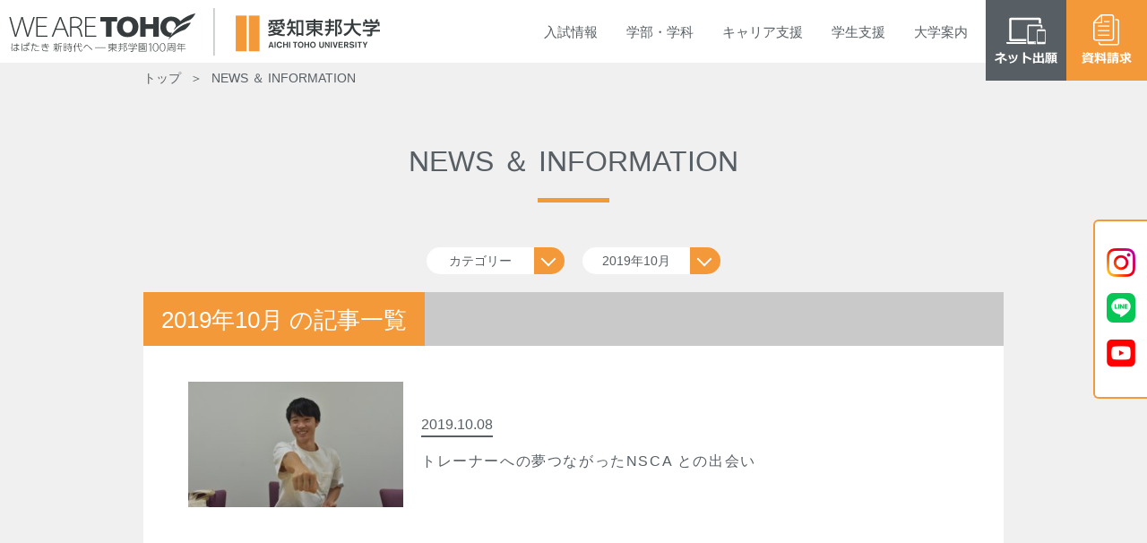

--- FILE ---
content_type: text/html; charset=UTF-8
request_url: https://www.aichi-toho.ac.jp/archives/date/2019/10/page/3
body_size: 36777
content:





















<!DOCTYPE html>
<html lang="ja">

<head prefix="og: http://ogp.me/ns#">
<!-- Google Tag Manager -->
<script>(function(w,d,s,l,i){w[l]=w[l]||[];w[l].push({'gtm.start':
new Date().getTime(),event:'gtm.js'});var f=d.getElementsByTagName(s)[0],
j=d.createElement(s),dl=l!='dataLayer'?'&l='+l:'';j.async=true;j.src=
'https://www.googletagmanager.com/gtm.js?id='+i+dl;f.parentNode.insertBefore(j,f);
})(window,document,'script','dataLayer','GTM-KLWM8CZ');</script>

<script>(function(w,d,s,l,i){w[l]=w[l]||[];w[l].push({'gtm.start':
new Date().getTime(),event:'gtm.js'});var f=d.getElementsByTagName(s)[0],
j=d.createElement(s),dl=l!='dataLayer'?'&l='+l:'';j.async=true;j.src=
'https://www.googletagmanager.com/gtm.js?id='+i+dl;f.parentNode.insertBefore(j,f);
})(window,document,'script','dataLayer','GTM-PCV9H24');</script>
<!-- End Google Tag Manager -->

<meta charset="UTF-8">
<meta name="viewport" content="width=device-width, initial-scale=1.0, minimum-scale=1.0, maximum-scale=1.0">
<meta name="format-detection" content="telephone=no">
<meta http-equiv="X-UA-Compatible" content="IE=edge">
<meta name="facebook-domain-verification" content="o311awulal6sz190wvjc4lhfst7ahy" />

<title>月: 2019年10月｜愛知東邦大学</title>

<meta name="keywords" content="">
<meta name="description" content="愛知東邦大学は、学生の夢を実現し、地域と共に歩む大学です。 学生一人ひとりを大切にする自由な校風の中で、他者から信頼される能力と人格を持つ、自立した職業人を育成しています。">

<meta property="og:url" content="https://www.aichi-toho.ac.jp/" />
<meta property="og:type" content="article" />
<meta property="og:title" content="愛知東邦大学" />
<meta property="og:description" content="愛知東邦大学は、学生の夢を実現し、地域と共に歩む大学です。 学生一人ひとりを大切にする自由な校風の中で、他者から信頼される能力と人格を持つ、自立した職業人を育成しています。" />
<meta property="og:site_name" content="愛知東邦大学" />
<meta property="og:image" content="https://www.aichi-toho.ac.jp/wp-content/themes/toho_wp/img/ogp.png" />

<link href="https://www.aichi-toho.ac.jp/wp-content/themes/toho_wp/favicon.ico" rel="shortcut icon" />

<!-- css area -->
<link href="https://www.aichi-toho.ac.jp/wp-content/themes/toho_wp/style.css" rel="stylesheet">

<!-- javaScript area -->
<script>
	document.createElement("picture");
</script>
<script src="https://www.aichi-toho.ac.jp/wp-content/themes/toho_wp/js/picturefill.min.js"></script>
<script src="https://www.aichi-toho.ac.jp/wp-content/themes/toho_wp/js/jquery-3.5.1.min.js"></script>
<script src="https://www.aichi-toho.ac.jp/wp-content/themes/toho_wp/js/script.js"></script>

<meta name='robots' content='max-image-preview:large' />
<link rel='dns-prefetch' href='//s.w.org' />
<link rel='stylesheet' id='wp-block-library-css'  href='https://www.aichi-toho.ac.jp/wp-includes/css/dist/block-library/style.min.css?ver=5.7.14' type='text/css' media='all' />
<link rel='stylesheet' id='UserAccessManagerLoginForm-css'  href='https://www.aichi-toho.ac.jp/wp-content/plugins/user-access-manager/assets/css/uamLoginForm.css?ver=2.2.14' type='text/css' media='screen' />
<link rel='stylesheet' id='wp-pagenavi-css'  href='https://www.aichi-toho.ac.jp/wp-content/plugins/wp-pagenavi/pagenavi-css.css?ver=2.70' type='text/css' media='all' />
<link rel="https://api.w.org/" href="https://www.aichi-toho.ac.jp/wp-json/" /><link rel="EditURI" type="application/rsd+xml" title="RSD" href="https://www.aichi-toho.ac.jp/xmlrpc.php?rsd" />
<link rel="wlwmanifest" type="application/wlwmanifest+xml" href="https://www.aichi-toho.ac.jp/wp-includes/wlwmanifest.xml" /> 
</head>

<body>
<!-- Google Tag Manager (noscript) -->
<noscript><iframe src="https://www.googletagmanager.com/ns.html?id=GTM-KLWM8CZ"
height="0" width="0" style="display:none;visibility:hidden"></iframe></noscript>

<noscript><iframe src="https://www.googletagmanager.com/ns.html?id=GTM-PCV9H24"
height="0" width="0" style="display:none;visibility:hidden"></iframe></noscript>
<!-- End Google Tag Manager (noscript) -->

<!-- header area -->
<header>
	<h1>
		<a href="/">
			<picture>
				<source media="(min-width: 769px)" srcset="https://www.aichi-toho.ac.jp/wp-content/themes/toho_wp/img/pc_logo.png"><img src="https://www.aichi-toho.ac.jp/wp-content/themes/toho_wp/img/sp_logo.png" alt="愛知東邦大学">
			</picture>
		</a>
	</h1>
</header><ul class="btn">
						<li>
			<a href="https://home.postanet.jp/PortalPublic/Identity/Account/Login?gkcd=012491"  target="_blank" class="applicant_btn">
				<picture>
					<source media="(min-width: 768px)" srcset="https://www.aichi-toho.ac.jp/wp-content/themes/toho_wp/img/btn_webshutsugan.png"><img src="https://www.aichi-toho.ac.jp/wp-content/themes/toho_wp/img/btn_webshutsugan_sp.png" alt="ネット出願">
				</picture>
			</a>
			</li>
							<li>
		<a href="/information/request">
			<picture>
				<source media="(min-width: 768px)" srcset="https://www.aichi-toho.ac.jp/wp-content/themes/toho_wp/img/btn_shiryo.png"><img src="https://www.aichi-toho.ac.jp/wp-content/themes/toho_wp/img/btn_shiryo_sp.png" alt="資料請求">
			</picture>
		</a>
	</li>
	<li class="nav_btn">
		<span></span><span></span><span></span>
		<span class="text"></span>
	</li>
</ul>

<!-- nav area -->
<nav>
	<ul class="nav_g">
		<li class="nav_dropbtn tab">入試<br class="pc_none">情報
			<ul class="nav_cont nav_nyushi">
				<li>
					<dl>
						<dt></dt>
						<dd><a href="/admission/opencampus">オープンキャンパス</a></dd>
						<dd><a href="/admission/privilege">アドバンスプログラム</a></dd>
						<dd><a href="/admission/selection">一般選抜入試紹介</a></dd>
						<dd><a href="/admission/recom01">学校推薦型選抜入試紹介</a></dd>
					</dl>
					<dl>
						<dt></dt>
						<dd><a href="/admission/recom02">総合型選抜入試紹介</a></dd>
						<dd><a href="/admission/specially">特別選抜入試紹介</a></dd>
						<dd><a href="/admission/essentials">募集要項・過去問題集・出願書類</a></dd>
						<dd><a href="/admission/web">ネット出願方法</a></dd>
						<dd><a href="/admission/past">入試結果・入学定員・募集人員</a></dd>
					</dl>
					<dl>
						<dt></dt>
						<dd><a href="/admission/schedule">入試スケジュール</a></dd>
						<!-- <dd><a href="/admission/capacity">入学定員・募集人員</a></dd> -->
						<dd><a href="/admission/calendar">受験生への事前告知</a></dd>
						<dd><a href="/admission/visit">先輩訪問・研究室訪問</a></dd>
						<dd><a href="/admission/leaflet">デジタルパンフレット・SNS</a></dd>
						<!-- <dd><a href="/admission/forteachers">高等学校進路指導の先生方へ</a></dd> -->
					</dl>
				</li>
			</ul>
		</li>

		<li class="nav_dropbtn">学部<br class="pc_none">・<br class="pc_none">学科
		<ul class="nav_cont nav_gakubu">
				<li>
					<dl>
						<dt>経営学部</dt>
						<dd><a href="/faculties/business/features">教育内容・特色（〜2024年度）</a></dd>
						<dd><a href="/faculties/business/syllabus">カリキュラム・シラバス（〜2024年度）</a></dd>
						<dd><a href="/faculties/business/features2025">教育内容・特色（2025年度〜）</a></dd>
						<dd><a href="/faculties/business/syllabus2025">カリキュラム・シラバス（2025年度〜）</a></dd>
					</dl>
					<dl>
						<dt>人間健康学部</dt>
						<dd><a href="/faculties/human/features">教育内容・特色（〜2025年度）</a></dd>
						<dd><a href="/faculties/human/syllabus">カリキュラム・シラバス（〜2025年度）</a></dd>
						<dd><a href="/faculties/human/features2026">教育内容・特色（2026年度〜）</a></dd>
						<dd><a href="/faculties/human/syllabus2026">カリキュラム・シラバス（2026年度〜）</a></dd>
					</dl>
					<dl>
						<dt>教育学部</dt>
						<dd><a href="/faculties/education/features">教育内容・特色</a></dd>
						<dd><a href="/faculties/education/syllabus">カリキュラム・シラバス</a></dd>
					</dl>
					<dl>
						<dt>総合教養科目</dt>
						<dd><a href="/faculties/liberalarts/features">教育内容・特色</a></dd>
						<dd><a href="/faculties/liberalarts/syllabus">カリキュラム・シラバス</a></dd>
					</dl>
					<dl>
						<dt>教育制度</dt>
						<dd><a href="/about/system/course_study">科⽬等履修制度・愛知県単位互換制度</a></dd>
						<dd><a href="/about/system/openeducation">オープンエデュケーション</a></dd>
						<dd><a href="/about/system/certification_program">修了認定プログラム</a></dd>
					</dl>
				</li>
			</ul>
		</li>

		<li class="nav_dropbtn">キャリア<br class="pc_none">支援
			<ul class="nav_cont nav_career">
				<li>
					<dl>
						<dt></dt>
						<dd><a href="/career/toho_step">東邦STEP</a></dd>
						<dd><a href="/career/program">キャリアサポート</a></dd>
					</dl>
					<dl>
						<dt></dt>
						<dd><a href="/career/qualification">免許・資格</a></dd>
						<dd><a href="/career/recruit">人事担当者様へのお願い</a></dd>
						<!-- <dd><a href="/career/result">先輩たちの声</a></dd> -->
					</dl>
					<!-- <dl>
						<dt></dt>
						<dd><a href="/career/recruit">人事担当者様へのお願い</a></dd>
					</dl> -->
				</li>
			</ul>
		</li>

		<li class="nav_dropbtn">学生<br class="pc_none">支援
			<ul class="nav_cont nav_shien">
				<li>
					<dl>
						<dt>キャンパスライフ</dt>
						<!-- <dd><a href="/campuslife/life/campus_guide">キャンパスガイド</a></dd> -->
						<dd><a href="/campuslife/life/club">クラブ・サークル</a></dd>
						<!-- <dd><a href="/campuslife/life/toho_lh">TOHO Learning House（学生寮）</a></dd> -->
						<dd><a href="/campuslife/life/apartment">下宿支援</a></dd>
						<dd><a href="/campuslife/life/certificate">各種証明書発行・申請手続</a></dd>
						<dd><a href="/campuslife/life/consultation">保健室・学生相談室</a></dd>
						<dd><a href="/campuslife/life/study_abroad">留学生支援</a></dd>
					</dl>
					<dl>
						<dt>国際交流・留学</dt>
						<dd><a href="/campuslife/global/international_exchange">留学支援体制</a></dd>
						<dd><a href="/campuslife/global/partner">交流協定校</a></dd>
					</dl>
					<dl>
						<dt>学費・経済支援</dt>
						<dd><a href="/campuslife/student_support/tuition">学納金・委託徴収金</a></dd>
						<dd><a href="/campuslife/student_support/learning">修学支援</a></dd>
						<dd><a href="/campuslife/student_support/scholarship">奨学金制度</a></dd>
						<dd><a href="/campuslife/student_support/kouenkai">後援会</a></dd>
					</dl>
				</li>
			</ul>
		</li>

		<li class="nav_dropbtn">大学<br class="pc_none">案内
			<ul class="nav_cont nav_daigaku">
				<li>
					<dl>
						<dt>大学概要</dt>
						<dd><a href="/about/outline/philosophy">教育理念・建学の精神・沿革</a></dd>
						<dd><a href="/about/outline/gc">ガバナンス・コード</a></dd>
						<dd><a href="/about/outline/gleeting">学長挨拶</a></dd>
						<dd><a href="/about/outline/policy">学士課程方針</a></dd>
						<dd><a href="/about/outline/kyoin">教員紹介</a></dd>
						<dd><a href="/about/outline/facilities">施設紹介</a></dd>
					</dl>
					<dl>
						<dt>研究活動</dt>
						<dd><a href="/about/guideline/basis">実施基準</a></dd>
						<dd><a href="/about/guideline/document">東邦学誌</a></dd>
					</dl>
					<dl>
						<dt>高大連携</dt>
						<dd><a href="/about/kodai/outside_lecture">高大連携プログラム</a></dd>
						<dd><a href="/about/kodai/self_branding">じぶんブランディング</a></dd>
					</dl>
					<dl>
						<dt>情報公開</dt>
						<dd><a href="/about/disclosure/research_info">教育研究情報</a></dd>
						<dd><a href="/about/disclosure/self_assessment">教員自己評価</a></dd>
						<dd><a href="/about/disclosure/self_evaluation">自己点検評価・大学機関別認証評価</a></dd>
						<dd><a href="/about/disclosure/teacher_training">教職課程</a></dd>
						<dd><a href="/about/disclosure/finance">財務情報</a></dd>
						<dd><a href="/about/disclosure/regulation_etc">規程等</a></dd>
					</dl>
					<!-- <dl>
						<dt>社会貢献</dt>
						<dd><a href="/about/socialcontributions/license_renewal">教員免許状更新講習</a></dd>
					</dl> -->
					<dl>
						<dt>地域・社会貢献</dt>
						<dd><a href="/about/regionalcontributions/cooperation">地域・産学・大学連携</a></dd>
					</dl>
					<dl>
						<dt>付属機関</dt>
						<dd><a href="/about/institutions/learning_info">学術情報センター</a></dd>
						<dd><a href="/about/institutions/career_support">キャリア支援センター</a></dd>
						<dd><a href="/about/institutions/teaching_support">教職支援センター</a></dd>
						<dd><a href="/about/institutions/iec">国際交流センター</a></dd>
						<dd><a href="/about/institutions/collaboration">地域・産学連携センター</a></dd>
						<dd><a href="/about/institutions/counseling_center">保健・学生相談センター</a></dd>
						<dd><a href="/about/institutions/regional_art_institute">地域創造研究所</a></dd>
					</dl>
					<dl>
						<dt>人権侵害への取り組み</dt>
						<dd><a href="/about/humanrights/our_guideline">ガイドライン</a></dd>
					</dl>
				</li>
			</ul>
		</li>
	</ul>

</nav>
<!-- css area -->
<link href="https://www.aichi-toho.ac.jp/wp-content/themes/toho_wp/css/news_archive.css" rel="stylesheet">

<!-- js area -->
<script src="https://www.aichi-toho.ac.jp/wp-content/themes/toho_wp/js/news_archive.js"></script>

<!-- main area -->
<main>

<article class="news_archive">
	<ul class="breadcrumbs">
		<li><a href="/">トップ</a></li>
		<li>NEWS ＆ INFORMATION</li>
	</ul>

	<section id="" class="sect1 fadein">
		<h1>NEWS ＆ INFORMATION</h1>
		<div class="sort_area">
			<div>
				<h2 class="news_category_click">カテゴリー</h2>
				<ul class="category_list">
						<li class="cat-item cat-item-2"><a href="https://www.aichi-toho.ac.jp/archives/category/news">お知らせ</a>
</li>
	<li class="cat-item cat-item-3"><a href="https://www.aichi-toho.ac.jp/archives/category/exam_news">入試情報</a>
</li>
	<li class="cat-item cat-item-4"><a href="https://www.aichi-toho.ac.jp/archives/category/event_news">イベント情報</a>
</li>
	<li class="cat-item cat-item-5"><a href="https://www.aichi-toho.ac.jp/archives/category/regional_news">クラブ情報</a>
</li>
	<li class="cat-item cat-item-9"><a href="https://www.aichi-toho.ac.jp/archives/category/faculty_news">学部・学科</a>
</li>
				</ul>
			</div>
			<div>
				<h2 class="news_archive_click">2019年10月</h2>
				<ul class="archive_list years">
									<li>
					<a class="year">2026年</a>
					<ul class="month">
										<li>
					<a href="https://www.aichi-toho.ac.jp/archives/date/2026/01">
					1月</a>
					</li>
										</ul>
					</li>
										<li>
					<a class="year">2025年</a>
					<ul class="month">
										<li>
					<a href="https://www.aichi-toho.ac.jp/archives/date/2025/12">
					12月</a>
					</li>
										<li>
					<a href="https://www.aichi-toho.ac.jp/archives/date/2025/11">
					11月</a>
					</li>
										<li>
					<a href="https://www.aichi-toho.ac.jp/archives/date/2025/10">
					10月</a>
					</li>
										<li>
					<a href="https://www.aichi-toho.ac.jp/archives/date/2025/09">
					9月</a>
					</li>
										<li>
					<a href="https://www.aichi-toho.ac.jp/archives/date/2025/08">
					8月</a>
					</li>
										<li>
					<a href="https://www.aichi-toho.ac.jp/archives/date/2025/07">
					7月</a>
					</li>
										<li>
					<a href="https://www.aichi-toho.ac.jp/archives/date/2025/06">
					6月</a>
					</li>
										<li>
					<a href="https://www.aichi-toho.ac.jp/archives/date/2025/05">
					5月</a>
					</li>
										<li>
					<a href="https://www.aichi-toho.ac.jp/archives/date/2025/04">
					4月</a>
					</li>
										<li>
					<a href="https://www.aichi-toho.ac.jp/archives/date/2025/03">
					3月</a>
					</li>
										<li>
					<a href="https://www.aichi-toho.ac.jp/archives/date/2025/02">
					2月</a>
					</li>
										<li>
					<a href="https://www.aichi-toho.ac.jp/archives/date/2025/01">
					1月</a>
					</li>
										</ul>
					</li>
										<li>
					<a class="year">2024年</a>
					<ul class="month">
										<li>
					<a href="https://www.aichi-toho.ac.jp/archives/date/2024/12">
					12月</a>
					</li>
										<li>
					<a href="https://www.aichi-toho.ac.jp/archives/date/2024/11">
					11月</a>
					</li>
										<li>
					<a href="https://www.aichi-toho.ac.jp/archives/date/2024/10">
					10月</a>
					</li>
										<li>
					<a href="https://www.aichi-toho.ac.jp/archives/date/2024/09">
					9月</a>
					</li>
										<li>
					<a href="https://www.aichi-toho.ac.jp/archives/date/2024/08">
					8月</a>
					</li>
										<li>
					<a href="https://www.aichi-toho.ac.jp/archives/date/2024/07">
					7月</a>
					</li>
										<li>
					<a href="https://www.aichi-toho.ac.jp/archives/date/2024/06">
					6月</a>
					</li>
										<li>
					<a href="https://www.aichi-toho.ac.jp/archives/date/2024/05">
					5月</a>
					</li>
										<li>
					<a href="https://www.aichi-toho.ac.jp/archives/date/2024/04">
					4月</a>
					</li>
										<li>
					<a href="https://www.aichi-toho.ac.jp/archives/date/2024/03">
					3月</a>
					</li>
										<li>
					<a href="https://www.aichi-toho.ac.jp/archives/date/2024/02">
					2月</a>
					</li>
										<li>
					<a href="https://www.aichi-toho.ac.jp/archives/date/2024/01">
					1月</a>
					</li>
										</ul>
					</li>
										<li>
					<a class="year">2023年</a>
					<ul class="month">
										<li>
					<a href="https://www.aichi-toho.ac.jp/archives/date/2023/12">
					12月</a>
					</li>
										<li>
					<a href="https://www.aichi-toho.ac.jp/archives/date/2023/11">
					11月</a>
					</li>
										<li>
					<a href="https://www.aichi-toho.ac.jp/archives/date/2023/10">
					10月</a>
					</li>
										<li>
					<a href="https://www.aichi-toho.ac.jp/archives/date/2023/09">
					9月</a>
					</li>
										<li>
					<a href="https://www.aichi-toho.ac.jp/archives/date/2023/08">
					8月</a>
					</li>
										<li>
					<a href="https://www.aichi-toho.ac.jp/archives/date/2023/07">
					7月</a>
					</li>
										<li>
					<a href="https://www.aichi-toho.ac.jp/archives/date/2023/06">
					6月</a>
					</li>
										<li>
					<a href="https://www.aichi-toho.ac.jp/archives/date/2023/05">
					5月</a>
					</li>
										<li>
					<a href="https://www.aichi-toho.ac.jp/archives/date/2023/04">
					4月</a>
					</li>
										<li>
					<a href="https://www.aichi-toho.ac.jp/archives/date/2023/03">
					3月</a>
					</li>
										<li>
					<a href="https://www.aichi-toho.ac.jp/archives/date/2023/02">
					2月</a>
					</li>
										<li>
					<a href="https://www.aichi-toho.ac.jp/archives/date/2023/01">
					1月</a>
					</li>
										</ul>
					</li>
										<li>
					<a class="year">2022年</a>
					<ul class="month">
										<li>
					<a href="https://www.aichi-toho.ac.jp/archives/date/2022/12">
					12月</a>
					</li>
										<li>
					<a href="https://www.aichi-toho.ac.jp/archives/date/2022/11">
					11月</a>
					</li>
										<li>
					<a href="https://www.aichi-toho.ac.jp/archives/date/2022/10">
					10月</a>
					</li>
										<li>
					<a href="https://www.aichi-toho.ac.jp/archives/date/2022/09">
					9月</a>
					</li>
										<li>
					<a href="https://www.aichi-toho.ac.jp/archives/date/2022/08">
					8月</a>
					</li>
										<li>
					<a href="https://www.aichi-toho.ac.jp/archives/date/2022/07">
					7月</a>
					</li>
										<li>
					<a href="https://www.aichi-toho.ac.jp/archives/date/2022/06">
					6月</a>
					</li>
										<li>
					<a href="https://www.aichi-toho.ac.jp/archives/date/2022/05">
					5月</a>
					</li>
										<li>
					<a href="https://www.aichi-toho.ac.jp/archives/date/2022/04">
					4月</a>
					</li>
										<li>
					<a href="https://www.aichi-toho.ac.jp/archives/date/2022/03">
					3月</a>
					</li>
										<li>
					<a href="https://www.aichi-toho.ac.jp/archives/date/2022/02">
					2月</a>
					</li>
										<li>
					<a href="https://www.aichi-toho.ac.jp/archives/date/2022/01">
					1月</a>
					</li>
										</ul>
					</li>
										<li>
					<a class="year">2021年</a>
					<ul class="month">
										<li>
					<a href="https://www.aichi-toho.ac.jp/archives/date/2021/12">
					12月</a>
					</li>
										<li>
					<a href="https://www.aichi-toho.ac.jp/archives/date/2021/11">
					11月</a>
					</li>
										<li>
					<a href="https://www.aichi-toho.ac.jp/archives/date/2021/10">
					10月</a>
					</li>
										<li>
					<a href="https://www.aichi-toho.ac.jp/archives/date/2021/09">
					9月</a>
					</li>
										<li>
					<a href="https://www.aichi-toho.ac.jp/archives/date/2021/08">
					8月</a>
					</li>
										<li>
					<a href="https://www.aichi-toho.ac.jp/archives/date/2021/07">
					7月</a>
					</li>
										<li>
					<a href="https://www.aichi-toho.ac.jp/archives/date/2021/06">
					6月</a>
					</li>
										<li>
					<a href="https://www.aichi-toho.ac.jp/archives/date/2021/05">
					5月</a>
					</li>
										<li>
					<a href="https://www.aichi-toho.ac.jp/archives/date/2021/04">
					4月</a>
					</li>
										<li>
					<a href="https://www.aichi-toho.ac.jp/archives/date/2021/03">
					3月</a>
					</li>
										<li>
					<a href="https://www.aichi-toho.ac.jp/archives/date/2021/02">
					2月</a>
					</li>
										<li>
					<a href="https://www.aichi-toho.ac.jp/archives/date/2021/01">
					1月</a>
					</li>
										</ul>
					</li>
										<li>
					<a class="year">2020年</a>
					<ul class="month">
										<li>
					<a href="https://www.aichi-toho.ac.jp/archives/date/2020/12">
					12月</a>
					</li>
										<li>
					<a href="https://www.aichi-toho.ac.jp/archives/date/2020/11">
					11月</a>
					</li>
										<li>
					<a href="https://www.aichi-toho.ac.jp/archives/date/2020/10">
					10月</a>
					</li>
										<li>
					<a href="https://www.aichi-toho.ac.jp/archives/date/2020/09">
					9月</a>
					</li>
										<li>
					<a href="https://www.aichi-toho.ac.jp/archives/date/2020/08">
					8月</a>
					</li>
										<li>
					<a href="https://www.aichi-toho.ac.jp/archives/date/2020/07">
					7月</a>
					</li>
										<li>
					<a href="https://www.aichi-toho.ac.jp/archives/date/2020/06">
					6月</a>
					</li>
										<li>
					<a href="https://www.aichi-toho.ac.jp/archives/date/2020/05">
					5月</a>
					</li>
										<li>
					<a href="https://www.aichi-toho.ac.jp/archives/date/2020/04">
					4月</a>
					</li>
										<li>
					<a href="https://www.aichi-toho.ac.jp/archives/date/2020/03">
					3月</a>
					</li>
										<li>
					<a href="https://www.aichi-toho.ac.jp/archives/date/2020/02">
					2月</a>
					</li>
										<li>
					<a href="https://www.aichi-toho.ac.jp/archives/date/2020/01">
					1月</a>
					</li>
										</ul>
					</li>
										<li>
					<a class="year">2019年</a>
					<ul class="month">
										<li>
					<a href="https://www.aichi-toho.ac.jp/archives/date/2019/12">
					12月</a>
					</li>
										<li>
					<a href="https://www.aichi-toho.ac.jp/archives/date/2019/11">
					11月</a>
					</li>
										<li>
					<a href="https://www.aichi-toho.ac.jp/archives/date/2019/10">
					10月</a>
					</li>
										<li>
					<a href="https://www.aichi-toho.ac.jp/archives/date/2019/09">
					9月</a>
					</li>
										<li>
					<a href="https://www.aichi-toho.ac.jp/archives/date/2019/08">
					8月</a>
					</li>
										<li>
					<a href="https://www.aichi-toho.ac.jp/archives/date/2019/07">
					7月</a>
					</li>
										<li>
					<a href="https://www.aichi-toho.ac.jp/archives/date/2019/06">
					6月</a>
					</li>
										<li>
					<a href="https://www.aichi-toho.ac.jp/archives/date/2019/05">
					5月</a>
					</li>
										<li>
					<a href="https://www.aichi-toho.ac.jp/archives/date/2019/04">
					4月</a>
					</li>
										<li>
					<a href="https://www.aichi-toho.ac.jp/archives/date/2019/03">
					3月</a>
					</li>
										<li>
					<a href="https://www.aichi-toho.ac.jp/archives/date/2019/02">
					2月</a>
					</li>
										<li>
					<a href="https://www.aichi-toho.ac.jp/archives/date/2019/01">
					1月</a>
					</li>
										</ul>
					</li>
										<li>
					<a class="year">2018年</a>
					<ul class="month">
										<li>
					<a href="https://www.aichi-toho.ac.jp/archives/date/2018/12">
					12月</a>
					</li>
										<li>
					<a href="https://www.aichi-toho.ac.jp/archives/date/2018/11">
					11月</a>
					</li>
										<li>
					<a href="https://www.aichi-toho.ac.jp/archives/date/2018/10">
					10月</a>
					</li>
										<li>
					<a href="https://www.aichi-toho.ac.jp/archives/date/2018/09">
					9月</a>
					</li>
										<li>
					<a href="https://www.aichi-toho.ac.jp/archives/date/2018/08">
					8月</a>
					</li>
										<li>
					<a href="https://www.aichi-toho.ac.jp/archives/date/2018/07">
					7月</a>
					</li>
										<li>
					<a href="https://www.aichi-toho.ac.jp/archives/date/2018/06">
					6月</a>
					</li>
										<li>
					<a href="https://www.aichi-toho.ac.jp/archives/date/2018/05">
					5月</a>
					</li>
										<li>
					<a href="https://www.aichi-toho.ac.jp/archives/date/2018/04">
					4月</a>
					</li>
										<li>
					<a href="https://www.aichi-toho.ac.jp/archives/date/2018/03">
					3月</a>
					</li>
										<li>
					<a href="https://www.aichi-toho.ac.jp/archives/date/2018/02">
					2月</a>
					</li>
										<li>
					<a href="https://www.aichi-toho.ac.jp/archives/date/2018/01">
					1月</a>
					</li>
										</ul>
					</li>
										<li>
					<a class="year">2017年</a>
					<ul class="month">
										<li>
					<a href="https://www.aichi-toho.ac.jp/archives/date/2017/12">
					12月</a>
					</li>
										<li>
					<a href="https://www.aichi-toho.ac.jp/archives/date/2017/11">
					11月</a>
					</li>
										<li>
					<a href="https://www.aichi-toho.ac.jp/archives/date/2017/10">
					10月</a>
					</li>
										<li>
					<a href="https://www.aichi-toho.ac.jp/archives/date/2017/09">
					9月</a>
					</li>
										<li>
					<a href="https://www.aichi-toho.ac.jp/archives/date/2017/08">
					8月</a>
					</li>
										<li>
					<a href="https://www.aichi-toho.ac.jp/archives/date/2017/07">
					7月</a>
					</li>
										<li>
					<a href="https://www.aichi-toho.ac.jp/archives/date/2017/06">
					6月</a>
					</li>
										<li>
					<a href="https://www.aichi-toho.ac.jp/archives/date/2017/05">
					5月</a>
					</li>
										<li>
					<a href="https://www.aichi-toho.ac.jp/archives/date/2017/04">
					4月</a>
					</li>
										<li>
					<a href="https://www.aichi-toho.ac.jp/archives/date/2017/03">
					3月</a>
					</li>
										<li>
					<a href="https://www.aichi-toho.ac.jp/archives/date/2017/02">
					2月</a>
					</li>
										<li>
					<a href="https://www.aichi-toho.ac.jp/archives/date/2017/01">
					1月</a>
					</li>
										</ul>
					</li>
										<li>
					<a class="year">2016年</a>
					<ul class="month">
										<li>
					<a href="https://www.aichi-toho.ac.jp/archives/date/2016/12">
					12月</a>
					</li>
										<li>
					<a href="https://www.aichi-toho.ac.jp/archives/date/2016/11">
					11月</a>
					</li>
										<li>
					<a href="https://www.aichi-toho.ac.jp/archives/date/2016/10">
					10月</a>
					</li>
										<li>
					<a href="https://www.aichi-toho.ac.jp/archives/date/2016/09">
					9月</a>
					</li>
										<li>
					<a href="https://www.aichi-toho.ac.jp/archives/date/2016/08">
					8月</a>
					</li>
										<li>
					<a href="https://www.aichi-toho.ac.jp/archives/date/2016/07">
					7月</a>
					</li>
										<li>
					<a href="https://www.aichi-toho.ac.jp/archives/date/2016/06">
					6月</a>
					</li>
										<li>
					<a href="https://www.aichi-toho.ac.jp/archives/date/2016/05">
					5月</a>
					</li>
										<li>
					<a href="https://www.aichi-toho.ac.jp/archives/date/2016/04">
					4月</a>
					</li>
										<li>
					<a href="https://www.aichi-toho.ac.jp/archives/date/2016/03">
					3月</a>
					</li>
										<li>
					<a href="https://www.aichi-toho.ac.jp/archives/date/2016/02">
					2月</a>
					</li>
										<li>
					<a href="https://www.aichi-toho.ac.jp/archives/date/2016/01">
					1月</a>
					</li>
										</ul>
					</li>

				</ul>
			</div>
		</div>

		<div class="cont_news_area">
			<h3><span>2019年10月 の記事一覧</span></h3>
			<ul>

			<!-- ▼ループ開始 -->
						<!-- ▼カテゴリ,カテゴリslug取得用 -->
						<!-- ▲カテゴリ,カテゴリslug取得用 -->
			<li class="fadein">
				<a href="https://www.aichi-toho.ac.jp/archives/25683">
								<div class="news_listimg"><img src="https://www.aichi-toho.ac.jp/wp-content/uploads/2019/10/191008_02-2-1-300x200.jpg" alt="" class="news_img"></div>
					<div>
						<p class="news_data">2019.10.08</p>
						<p class="news_ttl">トレーナーへの夢つながったNSCA との出会い</p>
					</div>
				</a>
			</li>
						<!-- ▼カテゴリ,カテゴリslug取得用 -->
						<!-- ▲カテゴリ,カテゴリslug取得用 -->
			<li class="fadein">
				<a href="https://www.aichi-toho.ac.jp/archives/25650">
								<div class="news_listimg"><img src="https://www.aichi-toho.ac.jp/wp-content/uploads/2019/10/101007_10-1-300x200.jpg" alt="" class="news_img"></div>
					<div>
						<p class="news_data">2019.10.07</p>
						<p class="news_ttl">女子サッカー部　皇后杯大会出場ならず</p>
					</div>
				</a>
			</li>
						<!-- ▼カテゴリ,カテゴリslug取得用 -->
						<!-- ▲カテゴリ,カテゴリslug取得用 -->
			<li class="fadein">
				<a href="https://www.aichi-toho.ac.jp/archives/25616">
								<div class="news_listimg"><img src="https://www.aichi-toho.ac.jp/wp-content/uploads/2019/10/191004_02-2-300x225.jpg" alt="" class="news_img"></div>
					<div>
						<p class="news_data">2019.10.04</p>
						<p class="news_ttl">人間健康学部の学生がNSCA-CPT取得</p>
					</div>
				</a>
			</li>
						<!-- ▼カテゴリ,カテゴリslug取得用 -->
						<!-- ▲カテゴリ,カテゴリslug取得用 -->
			<li class="fadein">
				<a href="https://www.aichi-toho.ac.jp/archives/25573">
								<div class="news_listimg"><img src="https://www.aichi-toho.ac.jp/wp-content/uploads/2019/10/191002_03-2-224x300.jpg" alt="" class="news_img"></div>
					<div>
						<p class="news_data">2019.10.02</p>
						<p class="news_ttl">経営学部学生3人の読谷村でフィールドワークを沖縄タイムスが紹介</p>
					</div>
				</a>
			</li>
						<!-- ▼カテゴリ,カテゴリslug取得用 -->
						<!-- ▲カテゴリ,カテゴリslug取得用 -->
			<li class="fadein">
				<a href="https://www.aichi-toho.ac.jp/archives/25565">
								<div class="news_listimg"><img src="https://www.aichi-toho.ac.jp/wp-content/uploads/2019/10/191002_24-1-300x200.jpg" alt="" class="news_img"></div>
					<div>
						<p class="news_data">2019.10.02</p>
						<p class="news_ttl">学修成果の評価方法でFD研修会</p>
					</div>
				</a>
			</li>
						<!-- ▼カテゴリ,カテゴリslug取得用 -->
						<!-- ▲カテゴリ,カテゴリslug取得用 -->
			<li class="fadein">
				<a href="https://www.aichi-toho.ac.jp/archives/25530">
								<div class="news_listimg"><img src="https://www.aichi-toho.ac.jp/wp-content/uploads/2019/10/191001_08-1-300x200.jpg" alt="" class="news_img"></div>
					<div>
						<p class="news_data">2019.10.01</p>
						<p class="news_ttl">女子サッカー部がヴィアティン三重に蹴り勝ち皇后杯東海予選に弾み</p>
					</div>
				</a>
			</li>
						<!-- ▲ループ終了 -->
			</ul>

			<!-- ▼ページネーション実装用 -->
			<div class="fadein news_pager">
			<div class='wp-pagenavi' role='navigation'>
<a class="previouspostslink" rel="prev" href="https://www.aichi-toho.ac.jp/archives/date/2019/10/page/2">&lt;</a><a class="page smaller" title="Page 1" href="https://www.aichi-toho.ac.jp/archives/date/2019/10/">1</a><a class="page smaller" title="Page 2" href="https://www.aichi-toho.ac.jp/archives/date/2019/10/page/2">2</a><span aria-current='page' class='current'>3</span>
</div>						</div>
			<!-- ▲ページネーション実装用 -->

			</div>

		<p class="info_top"><a href="/news_archive">＜ トップに戻る</a></p>

	</section>

</article>
</main>

<!-- footer area -->
<div class="side_sns">
	<div>
		<a href="https://www.instagram.com/aichitoho/?hl=ja" target="_blank">
			<picture>
				<img src="https://www.aichi-toho.ac.jp/wp-content/themes/toho_wp/img/side_btn_inst.png" alt="Instagram">
			</picture>
		</a>
		<a href="https://page.line.me/600qjxbf" target="_blank">
			<picture>
				<img src="https://www.aichi-toho.ac.jp/wp-content/themes/toho_wp/img/side_btn_line.png" alt="LINE">
			</picture>
		</a>
		<a href="https://www.youtube.com/channel/UCbLo3gonyACKmL393rdGlDg" target="_blank">
			<picture>
				<img src="https://www.aichi-toho.ac.jp/wp-content/themes/toho_wp/img/side_btn_youtube.png" alt="You Tube">
			</picture>
		</a>
	</div>
</div>
<footer>
	<p class="totop"><a href="#"></a></p>
	<div class="foot_001">
		<h1>
			<picture>
				<source media="(min-width: 768px)" srcset="https://www.aichi-toho.ac.jp/wp-content/themes/toho_wp/img/logo_foot.png"><img src="https://www.aichi-toho.ac.jp/wp-content/themes/toho_wp/img/logo_foot_sp.png" alt="愛知東邦大学">
			</picture>
		</h1>
		<p>〒465-8515<br>
		愛知県名古屋市名東区平和が丘三丁目11番地</p>
		<p class="foot_link_access"><a href="/information/access" class="arrow">access</a></p>
	</div>
	<!-- 検索エンジン -->
	<script async src="https://cse.google.com/cse.js?cx=f177df1fc35cc4a8e"></script>
	<div class="gcse-search"></div>
	<!-- 検索エンジン -->
	<p style="margin: 20px auto 0;">
		<a href="https://lines-spi.education.ne.jp/aichi-toho" target="_blank" style="padding: 0 5px;">
			<picture>
				<img src="https://www.aichi-toho.ac.jp/wp-content/themes/toho_wp/img/bnr_toho_e-learning.png" alt="東邦eトレ SPIeラーニング">
			</picture>
		</a>
		<a href="https://www.toho-gakuen.jp/donation" target="_blank" style="padding: 0 5px;">
			<picture>
				<img src="https://www.aichi-toho.ac.jp/wp-content/themes/toho_wp/img/bnr_toho_donation.png" alt="寄付のお願い">
			</picture>
		</a>
	</p>
	<div class="foot_002">
		<ul class="foot_list_text">
			<li><a href="https://www.toho-gakuen.jp/recruit" target="_blank">教員・職員採用情報</a></li>
			<li><a href="/information/privacy">個人情報保護方針</a></li>
			<li><a href="/information/sitepolicy">サイトポリシー</a></li>
			<li><a href="/information/sitemap">サイトマップ</a></li>
			<li><a href="/information/emergency">緊急時対応</a></li>
			<li><a href="https://www.toho-gakuen.jp/whistleblower" target="_blank">公益通報について</a></li>
			<li><a href="/information/inquiry">お問い合わせ</a></li>
		</ul>
		<ul class="foot_list_bnr">
			<li>
				<a href="https://www.toho-gakuen.jp/" target="_blank">
					<picture>
						<source media="(min-width: 768px)" srcset="https://www.aichi-toho.ac.jp/wp-content/themes/toho_wp/img/bnr_tohogakuen.png"><img src="https://www.aichi-toho.ac.jp/wp-content/themes/toho_wp/img/bnr_tohogakuen_sp.png" alt="東邦学園">
					</picture>
				</a>
			</li>
			<li>
				<a href="https://www.toho-h.ed.jp/" target="_blank">
					<picture>
						<source media="(min-width: 768px)" srcset="https://www.aichi-toho.ac.jp/wp-content/themes/toho_wp/img/bnr_tohohighschool.png"><img src="https://www.aichi-toho.ac.jp/wp-content/themes/toho_wp/img/bnr_tohohighschool_sp.png" alt="東邦高等学校">
					</picture>
				</a>
			</li>
		</ul>
		<address>Copyright © Aichi Toho , All rights reserved.</address>
	</div>
</footer>

<script type='text/javascript' src='https://www.aichi-toho.ac.jp/wp-includes/js/wp-embed.min.js?ver=5.7.14' id='wp-embed-js'></script>

</body>
</html>

--- FILE ---
content_type: text/css
request_url: https://www.aichi-toho.ac.jp/wp-content/themes/toho_wp/style.css
body_size: 99247
content:
@charset "UTF-8";
/*
Theme Name: 愛知東邦大学 Webサイト
Theme URI: https://www.aichi-toho.ac.jp/
Description: 愛知東邦大学 WebサイトのCSS
*/
/* //////////////////////////////////////
- reset
////////////////////////////////////// */
html, body, div, span, object, iframe, h1, h2, h3, h4, h5, h6, p, blockquote, pre, abbr, address, cite, code, del, dfn, em, img, ins, kbd, q, samp, small, strong, sub, sup, var, b, i, dl, dt, dd, ol, ul, li, fieldset, form, label, legend, table, caption, tbody, tfoot, thead, tr, th, td, article, aside, canvas, details, figcaption, figure, footer, header, hgroup, main, menu, nav, section, summary, time, mark, audio, video {
  margin: 0;
  padding: 0;
  border: 0;
  outline: 0;
  font-weight: normal;
  text-decoration: none;
  vertical-align: baseline;
  background: transparent;
  -webkit-box-sizing: border-box;
          box-sizing: border-box;
}

article, aside, details, figcaption, figure, footer, header, hgroup, main, menu, nav, section {
  display: block;
}

ul, ol, li {
  list-style: none;
  list-style-position: inside;
}

blockquote, q {
  quotes: none;
}

blockquote:before, blockquote:after {
  content: '';
  content: none;
}

q:before, q:after {
  content: '';
  content: none;
}

a {
  margin: 0;
  padding: 0;
  font-size: 100%;
  vertical-align: baseline;
  background: transparent;
  text-decoration: none;
}

ins {
  background-color: #ff9;
  color: #000;
  text-decoration: none;
}

mark {
  background-color: #ff9;
  color: #000;
  font-style: italic;
  font-weight: bold;
}

del {
  text-decoration: line-through;
}

abbr[title],
dfn[title] {
  border-bottom: 1px dotted;
  cursor: help;
}

table {
  border-collapse: collapse;
  border-spacing: 0;
}

hr {
  display: block;
  height: 1px;
  border: 0;
  border-top: 1px solid #cccccc;
  margin: 1em 0;
  padding: 0;
}

input,
select {
  vertical-align: middle;
}

/* //////////////////////////////////////
- common
////////////////////////////////////// */
body {
  font-family: Arial, 'メイリオ', Meiryo, 'Hiragino Kaku Gothic ProN','ヒラギノ角ゴ ProN W3', sans-serif;
  line-height: 1;
  font-weight: 400;
  color: #585F64;
  font-size: 16px;
  font-size: 1rem;
}

a {
  position: relative;
  text-decoration: none;
  -webkit-transition: all 0.3s;
  transition: all 0.3s;
}

a:hover {
  opacity: 0.8;
}

.arrow {
  padding-right: 44px;
  letter-spacing: 0.1em;
  font-size: 18px;
  font-size: 1.125rem;
}

@media screen and (max-width: 768px) {
  .arrow {
    font-size: 14px;
    font-size: 0.875rem;
  }
}

.arrow::before, .arrow::after {
  content: "";
  display: inline-block;
  position: absolute;
  top: 0;
  bottom: 0;
  right: 0;
  margin: auto;
}

.arrow::before {
  background-color: #ffffff;
  width: 32px;
  height: 1px;
  top: 3px;
  right: 1px;
}

.arrow::after {
  border-style: solid;
  border-width: 4px 0 0 6px;
  border-color: transparent transparent transparent #ffffff;
  width: 0;
  height: 0;
}

.pc_none {
  display: none;
}

@media screen and (max-width: 768px) {
  .pc_none {
    display: inline-block;
  }
}

.sp_none {
  display: inline-block;
}

@media screen and (max-width: 768px) {
  .sp_none {
    display: none;
  }
}

.fadein,
.fadein-delay {
  opacity: 0;
  -webkit-transform: translate(0, 50px);
          transform: translate(0, 50px);
  -webkit-transition: all 500ms;
  transition: all 500ms;
}

.fadein.scrollin,
.fadein-delay.scrollin {
  opacity: 1;
  -webkit-transform: translate(0, 0);
          transform: translate(0, 0);
}

.fadein-delay:nth-of-type(2) {
  -webkit-transition-delay: 200ms;
          transition-delay: 200ms;
}

.fadein-delay:nth-of-type(3) {
  -webkit-transition-delay: 400ms;
          transition-delay: 400ms;
}

.fadein-delay:nth-of-type(4) {
  -webkit-transition-delay: 600ms;
          transition-delay: 600ms;
}

.fadein-delay:nth-of-type(5) {
  -webkit-transition-delay: 800ms;
          transition-delay: 800ms;
}

.fadein-delay:nth-of-type(6) {
  -webkit-transition-delay: 1000ms;
          transition-delay: 1000ms;
}

.fadein-delay:nth-of-type(7) {
  -webkit-transition-delay: 1200ms;
          transition-delay: 1200ms;
}

.fadein-delay:nth-of-type(8) {
  -webkit-transition-delay: 1400ms;
          transition-delay: 1400ms;
}

/* //////////////////////////////////////
- header
////////////////////////////////////// */
header {
  position: fixed;
  top: 0;
  background-color: #ffffff;
  display: -webkit-box;
  display: -ms-flexbox;
  display: flex;
  -webkit-box-pack: justify;
      -ms-flex-pack: justify;
          justify-content: space-between;
  -webkit-box-align: center;
      -ms-flex-align: center;
          align-items: center;
  -ms-flex-wrap: wrap;
      flex-wrap: wrap;
  -ms-flex-line-pack: center;
      align-content: center;
  margin: 0 auto;
  width: calc(100%);
  height: 70px;
  z-index: 8;
}

header h1 a {
  display: block;
  padding: 6px 10px 0;
}

@media screen and (max-width: 768px) {
  header {
    height: 60px;
    padding-left: 10px;
  }
  header h1 {
    width: calc(100% - 190px);
  }
  header h1 a {
    padding: 6px 0 0;
  }
  header img {
    max-width: 175px;
    width: 100%;
    height: auto;
    /* width: auto;
    height: 36px; */
  }
}

ul.btn {
  display: -webkit-box;
  display: -ms-flexbox;
  display: flex;
  -webkit-box-pack: end;
      -ms-flex-pack: end;
          justify-content: flex-end;
  -webkit-box-align: center;
      -ms-flex-align: center;
          align-items: center;
  -ms-flex-wrap: nowrap;
      flex-wrap: nowrap;
  -ms-flex-line-pack: center;
      align-content: center;
  position: fixed;
  top: 0;
  right: 0;
  z-index: 10;
}

ul.btn li {
  background-color: #ffffff;
  line-height: 0;
}

ul.btn img {
  width: 100%;
  height: auto;
}

@media screen and (max-width: 768px) {
  ul.btn img {
    width: 60px;
    height: 60px;
  }
}

ul.btn .nav_btn {
  display: none;
  background-color: #ffffff;
  border: 2px solid #F39939;
  color: #F39939;
  font-size: 11px;
  font-size: 0.6875rem;
  width: 60px;
  height: 60px;
  text-align: center;
  padding-top: 44px;
  position: relative;
}

@media screen and (max-width: 768px) {
  ul.btn .nav_btn {
    display: inline-block;
  }
}

ul.btn .nav_btn span {
  position: absolute;
  background-color: #F39939;
  display: block;
  width: 20px;
  height: 2px;
  left: 0;
  right: 0;
  margin: auto;
}

ul.btn .nav_btn span:nth-child(1) {
  top: 15px;
}

ul.btn .nav_btn span:nth-child(2) {
  top: 22px;
}

ul.btn .nav_btn span:nth-child(3) {
  top: 29px;
}

ul.btn .nav_btn span.text {
  background-color: transparent;
  width: auto;
  height: auto;
  bottom: 14px;
  color: #F39939;
}

ul.btn .nav_btn span.text::before {
  content: "menu";
}

ul.btn .nav_btn.active span:nth-child(1) {
  -webkit-box-shadow: 0px 0px 0px 2px #ffffff;
          box-shadow: 0px 0px 0px 2px #ffffff;
  -webkit-transform: translateY(7px) rotate(-45deg);
          transform: translateY(7px) rotate(-45deg);
  z-index: 2;
}

ul.btn .nav_btn.active span:nth-child(2) {
  opacity: 0;
}

ul.btn .nav_btn.active span:nth-child(3) {
  -webkit-transform: translateY(-7px) rotate(45deg);
          transform: translateY(-7px) rotate(45deg);
}

ul.btn .nav_btn.active span.text::before {
  content: "close";
}

/* //////////////////////////////////////
- nav
////////////////////////////////////// */
nav {
  position: fixed;
  top: 0;
  right: 0;
  z-index: 9;
}

@media screen and (max-width: 768px) {
  nav {
    height: calc(100% - 60px);
    top: 60px;
    width: 100%;
    display: none;
  }
}

nav .nav_g {
  background-color: #ffffff;
  display: -webkit-box;
  display: -ms-flexbox;
  display: flex;
  -webkit-box-pack: end;
      -ms-flex-pack: end;
          justify-content: flex-end;
  -webkit-box-align: center;
      -ms-flex-align: center;
          align-items: center;
  -ms-flex-wrap: wrap;
      flex-wrap: wrap;
  -ms-flex-line-pack: center;
      align-content: center;
  height: 70px;
  padding-right: 200px;
}

@media screen and (max-width: 768px) {
  nav .nav_g {
    background-color: #C9C9C9;
    display: -webkit-box;
    display: -ms-flexbox;
    display: flex;
    -ms-flex-pack: distribute;
        justify-content: space-around;
    -webkit-box-align: start;
        -ms-flex-align: start;
            align-items: flex-start;
    -ms-flex-wrap: nowrap;
        flex-wrap: nowrap;
    -ms-flex-line-pack: center;
        align-content: center;
    height: calc(100%);
    padding-right: 0px;
  }
}

nav .nav_g li {
  display: -webkit-box;
  display: -ms-flexbox;
  display: flex;
  -webkit-box-pack: center;
      -ms-flex-pack: center;
          justify-content: center;
  -webkit-box-align: center;
      -ms-flex-align: center;
          align-items: center;
  -ms-flex-wrap: wrap;
      flex-wrap: wrap;
  -ms-flex-line-pack: center;
      align-content: center;
  font-size: 15px;
  font-size: 0.9375rem;
  margin-left: 32px;
  height: 70px;
}

@media screen and (max-width: 768px) {
  nav .nav_g li.nav_dropbtn {
    font-size: 13px;
    font-size: 0.8125rem;
    line-height: 1.5;
    height: 75px;
    margin-left: 0px;
    width: calc(100% / 5);
    border-left: 1px solid #595757;
    text-align: center;
    border-bottom: 2px solid #F39939;
  }
}

@media screen and (max-width: 768px) {
  nav .nav_g li:nth-child(1).nav_dropbtn {
    border-left: none;
  }
}

nav .nav_g li.nav_dropbtn:hover {
  padding: 3px 0 0;
  border-bottom: 3px solid #F39939;
}

@media screen and (max-width: 768px) {
  nav .nav_g li.nav_dropbtn:hover {
    border-bottom: none;
  }
}

@media screen and (max-width: 768px) {
  nav .nav_g li.tab {
    background-color: #ffffff;
    border-top: 2px solid #F39939;
    border-left: 2px solid #F39939;
    border-right: 2px solid #F39939;
    border-bottom: none;
  }
}

@media screen and (max-width: 768px) {
  nav .nav_g li:nth-child(1).nav_dropbtn.tab {
    border-left: 2px solid #F39939;
  }
}

nav .nav_g li.tab_next {
  border-left: none;
}

@media screen and (max-width: 768px) {
  nav .nav_g li.tab::before {
    content: "";
    background-color: #F39939;
    display: block;
    position: absolute;
    width: 40px;
    height: 2px;
    top: 73px;
  }
}

nav .nav_cont {
  background-color: #ffffff;
  border: 3px solid #F39939;
  display: -webkit-box;
  display: -ms-flexbox;
  display: flex;
  -webkit-box-pack: center;
      -ms-flex-pack: center;
          justify-content: center;
  -webkit-box-align: center;
      -ms-flex-align: center;
          align-items: center;
  -ms-flex-wrap: wrap;
      flex-wrap: wrap;
  -ms-flex-line-pack: center;
      align-content: center;
  width: 100%;
  position: fixed;
  left: 0;
  top: 70px;
  overflow: auto;
  display: none;
}

@media screen and (max-width: 768px) {
  nav .nav_cont {
    background-color: #ffffff;
    position: absolute;
    height: calc(100% - 75px);
    border: 2px solid #F39939;
    border-top: none;
    top: 75px;
  }
}

@media screen and (max-width: 768px) {
  nav .nav_cont.nav_nyushi {
    display: block;
  }
}

nav .nav_cont li {
  display: -webkit-box;
  display: -ms-flexbox;
  display: flex;
  -webkit-box-pack: start;
      -ms-flex-pack: start;
          justify-content: flex-start;
  -webkit-box-align: center;
      -ms-flex-align: center;
          align-items: center;
  -ms-flex-wrap: wrap;
      flex-wrap: wrap;
  -ms-flex-line-pack: start;
      align-content: flex-start;
  -webkit-box-orient: vertical;
  -webkit-box-direction: normal;
      -ms-flex-direction: column;
          flex-direction: column;
  margin: auto;
}

@media screen and (max-width: 768px) {
  nav .nav_cont li {
    background-color: #ffffff;
    display: block;
    max-width: inherit;
    height: calc(100%);
    padding: 0 25px;
  }
}

nav .nav_cont li dl {
  display: -webkit-box;
  display: -ms-flexbox;
  display: flex;
  -webkit-box-orient: vertical;
  -webkit-box-direction: normal;
      -ms-flex-flow: column wrap;
          flex-flow: column wrap;
  width: calc(100% / 4);
  margin: 40px 37px 0 0;
}

@media screen and (max-width: 768px) {
  nav .nav_cont li dl {
    width: calc(100%);
    margin: 30px 37px 0 0;
  }
}

nav .nav_cont li dt {
  font-size: 18px;
  font-size: 1.125rem;
  border-bottom: 1px solid #585F64;
  font-weight: bold;
  padding-bottom: 14px;
}

@media screen and (max-width: 768px) {
  nav .nav_cont li dt {
    font-size: 14px;
    font-size: 0.875rem;
    text-align: left;
  }
}

nav .nav_cont li dd {
  border-bottom: 1px solid #585F64;
}

@media screen and (max-width: 768px) {
  nav .nav_cont li dd {
    font-size: 14px;
    font-size: 0.875rem;
  }
}

nav .nav_cont li dd a {
  display: -webkit-box;
  display: -ms-flexbox;
  display: flex;
  -webkit-box-pack: start;
      -ms-flex-pack: start;
          justify-content: flex-start;
  -webkit-box-align: center;
      -ms-flex-align: center;
          align-items: center;
  -ms-flex-wrap: wrap;
      flex-wrap: wrap;
  -ms-flex-line-pack: center;
      align-content: center;
  color: #585F64;
  height: 50px;
}

nav .nav_cont li dd a::before, nav .nav_cont li dd a::after {
  content: "";
  display: inline-block;
  position: absolute;
  top: 0;
  bottom: 0;
  right: 6px;
  margin: auto;
}

nav .nav_cont li dd a::before {
  background-color: #585F64;
  width: 13px;
  height: 1px;
  top: 3px;
  right: 7px;
}

nav .nav_cont li dd a::after {
  border-style: solid;
  border-width: 4px 0 0 6px;
  border-color: transparent transparent transparent #585F64;
  width: 0;
  height: 0;
}

nav .nav_cont li dd a:hover {
  opacity: 1;
  background-color: rgba(243, 153, 57, 0.1);
}

nav .nav_daigaku li {
  max-width: 1056px;
  width: calc(100%);
  height: 590px;
}

/* nav .nav_daigaku dl:nth-child(1),
nav .nav_daigaku dl:nth-child(2) {
  width: 244px;
}

nav .nav_daigaku dl:nth-child(3),
nav .nav_daigaku dl:nth-child(4) {
  width: 200px;
}

nav .nav_daigaku dl:nth-child(5),
nav .nav_daigaku dl:nth-child(6) {
  width: 298px;
}

nav .nav_daigaku dl:nth-child(7),
nav .nav_daigaku dl:nth-child(8),
nav .nav_daigaku dl:nth-child(9) {
  width: 198px;
  margin: 40px 0 0 0;
} */

@media screen and (max-width: 768px) {
  nav .nav_daigaku dl:nth-child(1),
  nav .nav_daigaku dl:nth-child(2),
  nav .nav_daigaku dl:nth-child(3),
  nav .nav_daigaku dl:nth-child(4),
  nav .nav_daigaku dl:nth-child(5),
  nav .nav_daigaku dl:nth-child(6),
  nav .nav_daigaku dl:nth-child(7),
  nav .nav_daigaku dl:nth-child(8),
  nav .nav_daigaku dl:nth-child(9) {
    width: calc(100%);
  }
  nav .nav_daigaku li dl:last-of-type {
    padding-bottom: 50px;
  }
  nav .nav_daigaku li {
    height: 100%;
  }
}

nav .nav_gakubu li {
  max-width: 960px;
  width: calc(100%);
  height: 610px;
}

nav .nav_gakubu li dl {
  /* max-width: 292px;
  width: calc(100% / 3); */
  max-width: 460px;
  width: calc(100% / 2);
}

/* nav .nav_gakubu li dl:last-of-type {
  margin: 40px 0 0 0;
} */

@media screen and (max-width: 768px) {
  nav .nav_gakubu li {
    height: 100%;
  }
  nav .nav_gakubu li dl {
    max-width: inherit;
    width: calc(100%);
  }
  nav .nav_gakubu li dl:last-of-type {
    padding-bottom: 50px;
    margin-top: 30px;
  }
}

nav .nav_nyushi li {
  max-width: 960px;
  width: calc(100%);
  height: 340px;
}

nav .nav_nyushi li dl {
  max-width: 292px;
  width: calc(100% / 3);
}

nav .nav_nyushi li dt {
  display: none;
}

nav .nav_nyushi li dl:last-of-type {
  margin: 40px 0 0 0;
}

@media screen and (max-width: 768px) {
  nav .nav_nyushi li {
    height: 100%;
  }
  nav .nav_nyushi li dl {
    max-width: inherit;
    width: calc(100%);
    margin-top: 0;
  }
  nav .nav_nyushi li dl:first-of-type {
    margin-top: 30px;
  }
  nav .nav_nyushi li dl:last-of-type {
    margin: 0;
    padding-bottom: 50px;
  }
}

nav .nav_shien li {
  max-width: 960px;
  width: calc(100%);
  height: 370px;
}

nav .nav_shien li dl {
  max-width: 292px;
  width: calc(100% / 3);
  height: 100%;
}

nav .nav_shien li dl:last-of-type {
  margin: 40px 0 0 0;
}

@media screen and (max-width: 768px) {
  nav .nav_shien li {
    height: 100%;
  }
  nav .nav_shien li dl {
    max-width: inherit;
    width: calc(100%);
    height: auto;
  }
  nav .nav_shien li dl:last-of-type {
    padding-bottom: 50px;
  }
}

nav .nav_career li {
  max-width: 960px;
  width: calc(100%);
  height: 200px;
}

nav .nav_career li dl {
  /* max-width: 292px;
  width: calc(100% / 3); */
  max-width: 460px;
  width: calc(100% / 2);
}

nav .nav_career li dt {
  display: none;
}

nav .nav_career li dl:last-of-type {
  margin: 40px 0 0 0;
}

@media screen and (max-width: 768px) {
  nav .nav_career li {
    height: 100%;
  }
  nav .nav_career li dl {
    max-width: inherit;
    width: calc(100%);
    margin-top: 0;
  }
  nav .nav_career li dl:first-of-type {
    margin-top: 30px;
  }
  nav .nav_career li dl:last-of-type {
    margin: 0;
    padding-bottom: 50px;
  }
}

/* //////////////////////////////////////
- main
////////////////////////////////////// */
main {
  margin: 70px auto 0;
  width: calc(100%);
}

@media screen and (max-width: 768px) {
  main {
    margin: 60px auto 0;
  }
}

/* //////////////////////////////////////
- aside（サイドバー）
////////////////////////////////////// */
aside {
  margin: 0 auto;
  width: calc(100%);
}

/* //////////////////////////////////////
- トップへ戻る
////////////////////////////////////// */
/*トップへ戻るボタン*/
.totop {
  position: fixed;
  bottom: 20px;
  right: 20px;
  display: block;
  background-color: #F39939;
  background-image: url(img/totop.png);
  background-position: 50% 50%;
  background-repeat: no-repeat;
  color: #fff;
  text-decoration: none;
  font-weight: bold;
  font-size: 11px;
  width: 64px;
  height: 64px;
  text-align: center;
  line-height: 22px;
  border-radius: 60px;
  -webkit-box-sizing: border-box;
          box-sizing: border-box;
  z-index: 5;
}

@media screen and (max-width: 768px) {
  .totop {
    display: none !important;
  }
}

.totop a {
  display: block;
  width: 64px;
  height: 64px;
}

@media screen and (max-width: 768px) {
  .totop a {
    width: 64px;
    height: 64px;
  }
}

.totop:hover {
  opacity: 0.7;
}

/* //////////////////////////////////////
- footer
////////////////////////////////////// */
footer {
  background-color: #222222;
  color: #ffffff;
  text-align: center;
  margin: 0 auto;
  width: calc(100%);
  position: relative;
}
@media screen and (max-width: 768px) {
  footer {
    padding-bottom: 55px;
  }
}

footer a {
  color: #ffffff;
}

footer div.foot_001 {
  background-image: url(img/bg_foot.jpg);
  background-position: 50% 50%;
  background-size: cover;
  background-repeat: no-repeat;
  height: 280px;
  padding-top: 50px;
}

footer .gcse-search {
  width: 100%;
}
footer .gsc-control-cse {
  border: 1px solid #fff;
  margin: 20px auto 0;
  width: 320px;
}
footer .gs-title {
  text-align: left;
}

@media screen and (max-width: 768px) {
  footer div.foot_001 {
    background-image: url(img/bg_foot_sp.jpg);
    height: 240px;
  }
  footer div.foot_001 .gsc-control-cse {
    width: 80%;
  }
}

footer div.foot_002 {
  padding: 50px 0 18px;
}

footer h1 {
  font-size: 24px;
  font-size: 1.5rem;
  margin: 0 auto 24px;
}

@media screen and (max-width: 768px) {
  footer h1 {
    font-size: 16px;
    font-size: 1rem;
    margin: 0 auto 10px;
  }
}

footer h1 img {
  line-height: 1;
  max-width: 972px;
  width: auto;
}

@media screen and (max-width: 1023px) {
  footer h1 img {
    width: auto;
    height: 41px;
  }
}

footer p {
  line-height: 1.5;
}

@media screen and (max-width: 768px) {
  footer p {
    font-size: 14px;
    font-size: 0.875rem;
    line-height: 1.8;
  }
}

footer p.foot_link_access {
  border-bottom: 2px solid #ffffff;
  margin-top: 16px;
  display: inline-block;
  -webkit-transition: all 0.3s;
  transition: all 0.3s;
}

footer p.foot_link_access::before {
  content: "";
  display: inline-block;
  background-image: url(img/ico_map.png);
  background-repeat: no-repeat;
  vertical-align: middle;
  width: 14px;
  height: 19px;
  margin-right: 8px;
}

footer p.foot_link_access:hover {
  opacity: 0.8;
}

footer p.foot_link_access a {
  display: inline-block;
  opacity: 1;
  padding-bottom: 4px;
}

footer .foot_list_text {
  font-size: 16px;
  font-size: 1rem;
  display: -webkit-box;
  display: -ms-flexbox;
  display: flex;
  -webkit-box-pack: center;
      -ms-flex-pack: center;
          justify-content: center;
  -webkit-box-align: center;
      -ms-flex-align: center;
          align-items: center;
  -ms-flex-wrap: wrap;
      flex-wrap: wrap;
  -ms-flex-line-pack: center;
      align-content: center;
  margin: 0 auto 20px;
  max-width: 600px;
  width: calc(100%);
}

@media screen and (max-width: 768px) {
  footer .foot_list_text {
    font-size: 12px;
    font-size: 0.75rem;
  }
}

footer .foot_list_text li {
  margin: 0 24px 16px;
}

footer .foot_list_bnr {
  display: -webkit-box;
  display: -ms-flexbox;
  display: flex;
  -webkit-box-pack: justify;
      -ms-flex-pack: justify;
          justify-content: space-between;
  -webkit-box-align: center;
      -ms-flex-align: center;
          align-items: center;
  -ms-flex-wrap: wrap;
      flex-wrap: wrap;
  -ms-flex-line-pack: center;
      align-content: center;
  max-width: 900px;
  width: calc(100%);
  margin: 0 auto 40px;
}

@media screen and (max-width: 1023px) {
  footer .foot_list_bnr {
    padding: 0 15px;
  }
}

footer .foot_list_bnr li {
  width: calc(50% - 8px);
}

footer .foot_list_bnr li img {
  width: calc(100%);
  height: auto;
}

footer address {
  font-size: 14px;
  font-size: 0.875rem;
  font-style: normal;
}

@media screen and (max-width: 768px) {
  footer address {
    font-size: 10px;
    font-size: 0.625rem;
  }
}

.breadcrumbs {
  display: none !important;
}

/* //////////////////////////////////////
- side
////////////////////////////////////// */
.side_sns {
  position: fixed;
  top: 0;
  right: 0;
  display: -webkit-box;
  display: -ms-flexbox;
  display: flex;
  -ms-flex-line-pack: center;
      align-content: center;
  -webkit-box-align: center;
      -ms-flex-align: center;
          align-items: center;
  -ms-flex-wrap: wrap;
      flex-wrap: wrap;
  width: 60px;
  height: 100vh;
  z-index: 6;
  pointer-events: none;
}

.side_sns > div {
  background-color: #fff;
  display: -webkit-box;
  display: -ms-flexbox;
  display: flex;
  -webkit-box-orient: vertical;
  -webkit-box-direction: normal;
      -ms-flex-direction: column;
          flex-direction: column;
  -webkit-box-pack: justify;
      -ms-flex-pack: justify;
          justify-content: space-between;
  width: 60px;
  border-radius: 6px 0 0 6px;
  border-top: 2px solid #F39939;
  border-bottom: 2px solid #F39939;
  border-left: 2px solid #F39939;
  height: 200px;
  padding: 30px 0;
  margin-bottom: 30px;
  pointer-events: all;
}

.side_sns a {
  display: -webkit-box;
  display: -ms-flexbox;
  display: flex;
  -webkit-box-align: center;
      -ms-flex-align: center;
          align-items: center;
  -webkit-box-pack: center;
      -ms-flex-pack: center;
          justify-content: center;
}

.side_sns img {
  width: 32px;
  height: auto;
}

@media screen and (max-width: 768px) {
  .side_sns {
    top: auto;
    bottom: 0;
    width: 100%;
    height: 55px;
    background-color: rgba(160, 160, 160, 0.6);
    -webkit-box-align: center;
        -ms-flex-align: center;
            align-items: center;
  }
  .side_sns > div {
    background-color: transparent;
    border: none;
    -webkit-box-orient: horizontal;
    -webkit-box-direction: normal;
        -ms-flex-direction: row;
            flex-direction: row;
    width: 100%;
    height: 45px;
    padding: 0 2%;
    margin: 0;
  }
  .side_sns picture {
    line-height: 0;
  }
  .side_sns a {
    width: calc(32%);
    background-color: #fff;
    border-radius: 6px;
    height: 45px;
  }
  .side_sns img {
    width: 30px;
    height: auto;
  }
}
/* //////////////////////////////////////
- IE対策
////////////////////////////////////// */
/* //////////////////////////////////////
- INDEX
////////////////////////////////////// */
.sec_wrap {
  max-width: 960px;
  width: calc(100%);
  margin: auto;
}

.sec_urgent_notice div {
  font-size: 16px;
  font-size: 1rem;
  display: -webkit-box;
  display: -ms-flexbox;
  display: flex;
  -webkit-box-pack: start;
      -ms-flex-pack: start;
          justify-content: flex-start;
  -webkit-box-align: center;
      -ms-flex-align: center;
          align-items: center;
  -ms-flex-wrap: wrap;
      flex-wrap: wrap;
  -ms-flex-line-pack: center;
      align-content: center;
  background: transparent url(img/top/ico_info.png) no-repeat 0 50%;
  background-size: auto;
  color: #FF0000;
  padding: 6px 0 6px 35px;
  margin: 0px 45px 0;
}

@media screen and (max-width: 768px) {
  .sec_urgent_notice div {
    font-size: 14px;
    font-size: 0.875rem;
    background: transparent url(img/top/ico_info_sp.png) no-repeat 0 50%;
    background-size: 19px 19px;
    padding: 3px 0 2px 23px;
    margin: 0px 20px 0;
  }
}

.sec_urgent_notice span {
  display: inline-block;
  margin-right: 10px;
}

.sec_urgent_notice p {
  display: block;
}

.sec_urgent_notice a {
  color: #FF0000;
}

.sec_keyvisual {
  display: -webkit-box;
  display: -ms-flexbox;
  display: flex;
  -webkit-box-pack: center;
      -ms-flex-pack: center;
          justify-content: center;
  -webkit-box-align: center;
      -ms-flex-align: center;
          align-items: center;
  -ms-flex-wrap: wrap;
      flex-wrap: wrap;
  -ms-flex-line-pack: center;
      align-content: center;
  height: calc(100vh - 70px);
}

.sec_keyvisual img {
  width: auto;
}

.sec_face_course,
.sec_face_entranceexam,
.sec_face_study {
  position: relative;
  overflow: hidden;
  background-position: 50% 50%;
  background-repeat: no-repeat;
  background-size: cover;
  width: calc(100%);
  height: 480px;
}

@media screen and (max-width: 768px) {
  .sec_face_course,
  .sec_face_entranceexam,
  .sec_face_study {
    display: -webkit-box;
    display: -ms-flexbox;
    display: flex;
    -webkit-box-pack: justify;
        -ms-flex-pack: justify;
            justify-content: space-between;
    -webkit-box-align: end;
        -ms-flex-align: end;
            align-items: flex-end;
    -ms-flex-wrap: wrap;
        flex-wrap: wrap;
    -ms-flex-line-pack: end;
        align-content: flex-end;
    background-position: 50% 0%;
  }
}

.sec_face_course::before,
.sec_face_entranceexam::before,
.sec_face_study::before {
  position: absolute;
  content: "";
  display: block;
  width: 100%;
  height: 100%;
  top: 0;
  background-position: 50% 50%;
  background-size: cover;
  -webkit-transition: all 0.5s;
  transition: all 0.5s;
  z-index: 0;
}

.sec_face_course:hover::before,
.sec_face_entranceexam:hover::before,
.sec_face_study:hover::before {
  -webkit-transform: scale(1.1);
          transform: scale(1.1);
}

.sec_face_course a,
.sec_face_entranceexam a,
.sec_face_study a {
  color: #585F64;
  display: block;
  width: 100%;
  height: calc(100%);
}

.sec_face_course div,
.sec_face_entranceexam div,
.sec_face_study div {
  background-color: rgba(255, 255, 255, 0.9);
  position: absolute;
  top: 30px;
  bottom: 0;
  left: 0;
  right: 0;
  height: 320px;
  margin: auto;
  z-index: 1;
}

@media screen and (max-width: 768px) {
  .sec_face_course div,
  .sec_face_entranceexam div,
  .sec_face_study div {
    position: absolute;
    height: auto;
    padding-bottom: 10px;
    top: 0;
    bottom: 20px;
  }
}

.sec_face_course h2,
.sec_face_entranceexam h2,
.sec_face_study h2 {
  font-size: 42px;
  font-size: 2.625rem;
  font-weight: bold;
  line-height: 1.3;
  border-left: 5px solid #F39939;
  padding: 24px 0 0 20px;
}

@media screen and (max-width: 768px) {
  .sec_face_course h2,
  .sec_face_entranceexam h2,
  .sec_face_study h2 {
    font-size: 30px;
    font-size: 1.875rem;
    padding: 14px 0 0 10px;
  }
}

@media screen and (max-width: 360px) {
  .sec_face_course h2,
  .sec_face_entranceexam h2,
  .sec_face_study h2 {
    font-size: 26px;
    font-size: 1.625rem;
  }
}

.sec_face_course h2 span,
.sec_face_entranceexam h2 span,
.sec_face_study h2 span {
  color: #F39939;
  font-weight: bold;
  margin-bottom: 10px;
}

@media screen and (max-width: 768px) {
  .sec_face_course h2 span,
  .sec_face_entranceexam h2 span,
  .sec_face_study h2 span {
    margin-bottom: 5px;
  }
}

.sec_face_course h2 span.subttl,
.sec_face_entranceexam h2 span.subttl,
.sec_face_study h2 span.subttl {
  color: #585F64;
  display: block;
  font-size: 20px;
  font-size: 1.25rem;
  letter-spacing: 0em;
}

@media screen and (max-width: 768px) {
  .sec_face_course h2 span.subttl,
  .sec_face_entranceexam h2 span.subttl,
  .sec_face_study h2 span.subttl {
    font-size: 11px;
    font-size: 0.6875rem;
  }
}

.sec_face_course p,
.sec_face_entranceexam p,
.sec_face_study p {
  font-size: 16px;
  font-size: 1rem;
  line-height: 1.8;
  padding: 20px 0 20px 28px;
}

@media screen and (max-width: 768px) {
  .sec_face_course p,
  .sec_face_entranceexam p,
  .sec_face_study p {
    font-size: 14px;
    font-size: 0.875rem;
    padding: 10px 10px 10px 18px;
  }
}

.sec_face_course p.face_more,
.sec_face_entranceexam p.face_more,
.sec_face_study p.face_more {
  position: relative;
  text-align: right;
  padding: 0 44px 0 28px;
  margin-right: 30px;
}

@media screen and (max-width: 768px) {
  .sec_face_course p.face_more,
  .sec_face_entranceexam p.face_more,
  .sec_face_study p.face_more {
    display: inline-block;
    text-align: left;
    padding: 0 44px 0 18px;
  }
}

.sec_face_course .arrow,
.sec_face_entranceexam .arrow,
.sec_face_study .arrow {
  color: #585F64;
}

.sec_face_course .arrow::before,
.sec_face_entranceexam .arrow::before,
.sec_face_study .arrow::before {
  background-color: #585F64;
}

.sec_face_course .arrow::after,
.sec_face_entranceexam .arrow::after,
.sec_face_study .arrow::after {
  border-color: transparent transparent transparent #585F64;
}

.sec_face_entranceexam::before {
  background-image: url(img/top/bg_face_entranceexam.jpg);
}

@media screen and (max-width: 768px) {
  .sec_face_entranceexam::before {
    background-image: url(img/top/bg_face_entranceexam_sp.jpg);
  }
}

.sec_face_entranceexam div {
  right: 50%;
  width: 495px;
}

@media screen and (max-width: 1023px) {
  .sec_face_entranceexam div {
    right: auto;
    left: 3%;
  }
}

@media screen and (max-width: 768px) {
  .sec_face_entranceexam div {
    height: 246px;
    right: 0;
    left: 0;
    top: auto;
    bottom: 20px;
    width: calc(100% - 30px);
    margin: auto;
  }
}

@media screen and (max-width: 360px) {
  .sec_face_entranceexam div {
    height: 226px;
  }
}

@media screen and (max-width: 768px) {
  .sec_face_entranceexam p {
    padding: 10px 5px 10px 18px;
  }
}

.sec_face_course::before {
  background-image: url(img/top/bg_face_course.jpg);
}

@media screen and (max-width: 768px) {
  .sec_face_course::before {
    background-image: url(img/top/bg_face_course_sp.jpg);
  }
}

.sec_face_course div {
  left: 40%;
  width: 522px;
}

@media screen and (max-width: 1023px) {
  .sec_face_course div {
    right: 5%;
    left: auto;
  }
}

@media screen and (max-width: 768px) {
  .sec_face_course div {
    height: 216px;
    right: 0;
    left: 0;
    top: auto;
    bottom: 20px;
    width: calc(100% - 30px);
    margin: auto;
  }
}

@media screen and (max-width: 480px) {
  .sec_face_course div {
    height: 240px;
  }
}

@media screen and (max-width: 360px) {
  .sec_face_course div {
    height: 250px;
  }
}

.sec_face_study::before {
  background-image: url(img/top/bg_face_study.jpg);
}

@media screen and (max-width: 768px) {
  .sec_face_study::before {
    background-image: url(img/top/bg_face_study_sp.jpg);
    background-position: 50% 0%;
  }
}

.sec_face_study div {
  right: 45%;
  width: 480px;
}

@media screen and (max-width: 1023px) {
  .sec_face_study div {
    right: auto;
    left: 5%;
  }
}

@media screen and (max-width: 768px) {
  .sec_face_study div {
    height: 216px;
    right: 0;
    left: 0;
    top: auto;
    bottom: 20px;
    width: calc(100% - 30px);
    margin: auto;
  }
}

@media screen and (max-width: 480px) {
  .sec_face_study div {
    height: 240px;
  }
}

@media screen and (max-width: 360px) {
  .sec_face_study div {
    height: 228px;
  }
}

.sec_face_university {
  position: relative;
  background-color: #B9C3C8;
  padding-bottom: 0;
  /* padding-bottom: 50px; */
}

.sec_face_university a {
  display: -webkit-box;
  display: -ms-flexbox;
  display: flex;
  -webkit-box-pack: start;
      -ms-flex-pack: start;
          justify-content: flex-start;
  -webkit-box-align: center;
      -ms-flex-align: center;
          align-items: center;
  -ms-flex-wrap: wrap;
      flex-wrap: wrap;
  -ms-flex-line-pack: center;
      align-content: center;
  width: 100%;
  height: 100%;
  color: #ffffff;
  font-weight: normal;
}

.sec_face_university h2 {
  border: 1px solid #ffffff;
  font-size: 32px;
  font-size: 2rem;
  color: #ffffff;
  display: block;
  text-align: center;
  width: 620px;
  padding: 14px 0;
  position: absolute;
  top: 66px;
  right: 0;
  left: 0;
  margin: auto;
  z-index: 2;
}

@media screen and (max-width: 768px) {
  .sec_face_university h2 {
    font-size: 19px;
    font-size: 1.1875rem;
    padding: 8px 0;
    top: 15px;
    width: calc(100% - 30px);
  }
}

.sec_face_university ul {
  display: -webkit-box;
  display: -ms-flexbox;
  display: flex;
  -webkit-box-pack: center;
      -ms-flex-pack: center;
          justify-content: center;
  -webkit-box-align: center;
      -ms-flex-align: center;
          align-items: center;
  -ms-flex-wrap: wrap;
      flex-wrap: wrap;
  -ms-flex-line-pack: center;
      align-content: center;
  /* margin-bottom: 30px; */
  margin-bottom: 0;
}

.sec_face_university li {
  display: -webkit-box;
  display: -ms-flexbox;
  display: flex;
  -webkit-box-pack: center;
      -ms-flex-pack: center;
          justify-content: center;
  -webkit-box-align: center;
      -ms-flex-align: center;
          align-items: center;
  -ms-flex-wrap: wrap;
      flex-wrap: wrap;
  -ms-flex-line-pack: center;
      align-content: center;
  text-align: center;
  width: calc(100% / 3);
  height: 520px;
}

@media screen and (max-width: 768px) {
  .sec_face_university li {
    width: calc(100%);
    height: 235px;
  }
}

.sec_face_university li a {
  background-repeat: no-repeat;
  background-position: 50% 50%;
  background-size: cover;
  position: relative;
  -webkit-transition: all .3s;
  transition: all .3s;
  text-decoration: none;
}

.sec_face_university li a:before {
  content: "";
  position: absolute;
  top: 0;
  bottom: 0;
  width: 0;
  display: block;
  z-index: -1;
  -webkit-transition: all .3s;
  transition: all .3s;
}

.sec_face_university li a:hover:before {
  width: 100%;
  opacity: 1;
}

.sec_face_university li:nth-child(1) a {
  background-image: url(img/top/bg_face_university01.jpg);
}

.sec_face_university li:nth-child(1) a:before {
  background: #8ABA2C;
}

.sec_face_university li:nth-child(2) a {
  background-image: url(img/top/bg_face_university02.jpg);
}

.sec_face_university li:nth-child(2) a:before {
  background: #50ACD3;
}

.sec_face_university li:nth-child(3) a {
  background-image: url(img/top/bg_face_university03.jpg);
}

.sec_face_university li:nth-child(3) a:before {
  background: #ED6D81;
}

.sec_face_university li .uni_ttl {
  font-size: 52px;
  font-size: 3.25rem;
  letter-spacing: 0.25em;
  margin-left: 0.25em;
  margin-top: 50px;
  width: 100%;
  z-index: 2;
}

@media screen and (max-width: 768px) {
  .sec_face_university li .uni_ttl {
    font-size: 41px;
    font-size: 2.5625rem;
  }
}

.sec_face_university li .uni_ttl span {
  font-size: 20px;
  font-size: 1.25rem;
  display: block;
  letter-spacing: 0.2em;
  line-height: 1.5;
  margin-left: 0.2em;
  margin-top: 16px;
}

@media screen and (max-width: 768px) {
  .sec_face_university li .uni_ttl span {
    font-size: 16px;
    font-size: 1rem;
    margin-top: 8px;
  }
}

.sec_face_university li .uni_more {
  position: relative;
  display: inline-block;
  text-align: center;
  margin: 50px auto 0;
  z-index: 2;
}

.sec_face_university div {
  display: -webkit-box;
  display: -ms-flexbox;
  display: flex;
  -webkit-box-pack: start;
      -ms-flex-pack: start;
          justify-content: flex-start;
  -webkit-box-align: center;
      -ms-flex-align: center;
          align-items: center;
  -ms-flex-wrap: wrap;
      flex-wrap: wrap;
  -ms-flex-line-pack: center;
      align-content: center;
  background-repeat: no-repeat;
  background-position: 0% 50%;
  -webkit-box-shadow: 10px 10px 0px #D3DEE5;
          box-shadow: 10px 10px 0px #D3DEE5;
  max-width: 950px;
  height: 220px;
}

@media screen and (max-width: 768px) {
  .sec_face_university div {
    margin-left: 15px;
    width: calc(100% - 35px);
    -webkit-box-shadow: 5px 5px 0px #D3DEE5;
            box-shadow: 5px 5px 0px #D3DEE5;
    height: 160px;
  }
}

.sec_face_university div a {
  display: -webkit-box;
  display: -ms-flexbox;
  display: flex;
  -webkit-box-pack: start;
      -ms-flex-pack: start;
          justify-content: flex-start;
  -webkit-box-align: center;
      -ms-flex-align: center;
          align-items: center;
  -ms-flex-wrap: wrap;
      flex-wrap: wrap;
  -ms-flex-line-pack: center;
      align-content: center;
  width: 100%;
  height: 100%;
  padding-left: 38px;
}

@media screen and (max-width: 768px) {
  .sec_face_university div a {
    padding-left: 16px;
  }
}

.sec_face_university div .uni_ttl {
  font-size: 38px;
  font-size: 2.375rem;
  letter-spacing: 0.1em;
  width: 100%;
}

@media screen and (max-width: 768px) {
  .sec_face_university div .uni_ttl {
    font-size: 30px;
    font-size: 1.875rem;
  }
}

.sec_face_university div .uni_ttl span {
  font-size: 16px;
  font-size: 1rem;
  display: block;
  letter-spacing: 0.1em;
  margin-bottom: 8px;
}

@media screen and (max-width: 768px) {
  .sec_face_university div .uni_ttl span {
    font-size: 14px;
    font-size: 0.875rem;
    line-height: 1.5;
  }
}

.sec_face_university div .uni_more {
  position: relative;
  display: inline-block;
  margin-top: 30px;
}

.sec_face_university .sec_face_step a {
  background-image: url(img/top/bg_face_university04.jpg);
}

@media screen and (max-width: 768px) {
  .sec_face_university .sec_face_step a {
    background-image: url(img/top/bg_face_university04_sp.jpg);
    background-size: cover;
  }
}

.sec_face_university .sec_face_campus a {
  background-image: url(img/top/bg_face_university05.jpg);
}

@media screen and (max-width: 768px) {
  .sec_face_university .sec_face_campus a {
    background-image: url(img/top/bg_face_university05_sp.jpg);
    background-size: cover;
  }
}

.sec_banner {
  padding: 20px 0 5px;
  background-color: #B9C3C8;
  width: 100%;
}

.sec_banner div {
  display: -webkit-box;
  display: -ms-flexbox;
  display: flex;
  -webkit-box-pack: start;
      -ms-flex-pack: start;
          justify-content: flex-start;
  -webkit-box-align: center;
      -ms-flex-align: center;
          align-items: center;
  -ms-flex-wrap: wrap;
      flex-wrap: wrap;
  -ms-flex-line-pack: center;
      align-content: center;
  background-repeat: no-repeat;
  background-position: 0% 50%;
  -webkit-box-shadow: 10px 10px 0px #D3DEE5;
          box-shadow: 10px 10px 0px #D3DEE5;
  max-width: 950px;
  margin-bottom: 40px;
}

.sec_banner div.sec_banner_freeset3_wrap {
  max-width: 978px;
  width: 100%;
  margin: 0 auto;
  box-shadow: none;
  display: -webkit-box;
  display: -ms-flexbox;
  display: flex;
  -webkit-box-pack: center;
  justify-content: center;
  -webkit-box-align: center;
      -ms-flex-align: center;
          align-items: center;
  -ms-flex-wrap: wrap;
      flex-wrap: wrap;
  -ms-flex-line-pack: center;
      align-content: center;
}

.sec_banner div.sec_banner_freeset3_wrap 

.sec_banner div.sec_banner_column3_wrap {
  max-width: 960px;
  width: 100%;
  margin: 0 auto;
  box-shadow: none;

  display: -webkit-box;
  display: -ms-flexbox;
  display: flex;
  -webkit-box-pack: justify;
  justify-content: space-between;
  -webkit-box-align: center;
      -ms-flex-align: center;
          align-items: center;
  -ms-flex-wrap: wrap;
      flex-wrap: wrap;
  -ms-flex-line-pack: center;
      align-content: center;
}

.sec_banner div.sec_banner_column3_wrap.column2 {
  max-width: 625px;
}

.sec_banner div.sec_banner_column3_wrap.column2 .sec_wrap {
  max-width: 300px;
  width: 49%;
  box-shadow: none;
}

.sec_banner_column3 {
  padding: 40px 15px;
}

.sec_banner_column3 .sec_wrap {
  max-width: 300px;
  width: 33%;
  box-shadow: none;
  margin: 12px;
}

@media screen and (max-width: 768px) {
  .sec_banner div {
    margin-left: 15px;
    width: calc(100% - 35px);
    -webkit-box-shadow: 5px 5px 0px #D3DEE5;
            box-shadow: 5px 5px 0px #D3DEE5;
    height: auto;
    margin-bottom: 30px;
  }
  .sec_banner_column3 {
    padding: 20px 15px;
  }
  .sec_banner div.sec_banner_column3_wrap.column2 {
    max-width: none;
  }
  .sec_banner div.sec_banner_column3_wrap.column2 .sec_wrap,
  .sec_banner_column3 .sec_wrap {
    max-width: none;
    width: 100%;
    margin-bottom: 10px;
  }
}

.sec_banner div a {
  display: block;
}
@media screen and (max-width: 768px) {
  .sec_banner div a {
    width: 100%;
    display: block;
  }
}

.sec_banner div img {
  display: block;
  width: 100%;
  height: auto;
}

.sec_covid_link {
  display: block;
}

.sec_covid {
  background-color: #ffffff;
  border: 5px solid #F39939;
  text-align: center;
  padding: 50px 20px;
  margin: auto;
  width: calc(100%);
}

@media screen and (max-width: 768px) {
  .sec_covid {
    padding: 40px 20px 35px;
  }
}

.sec_covid h2 {
  color: #F39939;
  font-size: 38px;
  font-size: 2.375rem;
  font-weight: bold;
}

@media screen and (max-width: 768px) {
  .sec_covid h2 {
    font-size: 23px;
    font-size: 1.4375rem;
    line-height: 1.5;
  }
}

.sec_covid .covid_description {
  line-height: 1.8;
  text-align: center;
  margin: auto;
  width: 520px;
}

@media screen and (max-width: 768px) {
  .sec_covid .covid_description {
    font-size: 14px;
    font-size: 0.875rem;
    width: calc(100%);
  }
}

.sec_covid .covid_more {
  border-bottom: 2px solid #585F64;
  display: inline-block;
  padding-bottom: 4px;
  margin: 30px auto 0;
}

@media screen and (max-width: 768px) {
  .sec_covid .covid_more {
    padding-bottom: 8px;
  }
}

.sec_covid .covid_more a {
  color: #585F64;
}

@media screen and (max-width: 768px) {
  .sec_covid .covid_more a {
    font-size: 14px;
    font-size: 0.875rem;
  }
}

.sec_covid .arrow::before {
  background-color: #585F64;
}

.sec_covid .arrow::after {
  border-color: transparent transparent transparent #585F64;
}

.sec_realvoice {
  background-color: #484d51;
  background-image: url(img/interviews/bg_main.jpg);
	background-position: center;
	background-repeat: no-repeat;
	background-size: cover;
  margin: auto;
  width: calc(100%);
  padding: 72px 0 98px;
}

@media screen and (max-width: 1023px) {
  .sec_realvoice {
    padding: 72px 15px 98px;
    background-image: url(img/interviews/bg_main_sp.jpg);
    background-size: cover;
    background-position: center;
  }
}

@media screen and (max-width: 768px) {
  .sec_realvoice {
    padding: 50px 15px 60px;
  }
}



.sec_realvoice h2 {
  font-family: "Arial", sans-serif;
  color: #ffffff;
  font-size: 78px;
  font-size: 4.875rem;
  font-weight: normal;
  letter-spacing: 0.05em;
  margin-bottom: 30px;
  text-align: center;
}

.sec_realvoice h2 + p {
  color: #ffffff;
  font-size: 20px;
	font-weight: bold;
  letter-spacing: 0.05em;
  text-align: center;
  margin-bottom: 70px;
}

@media screen and (max-width: 768px) {
  .sec_realvoice h2 {
    font-size: 41px;
    font-size: 2.5625rem;
    margin-bottom: 24px;
  }
	.sec_realvoice h2 + p {
		font-size: 14px;
		margin-bottom: 50px;
	}
}

.sec_realvoice h2 span {
  display: block;
  color: #F39939;
  font-size: 24px;
  font-size: 1.5rem;
  font-weight: bold;
  margin-bottom: 10px;
}

@media screen and (max-width: 768px) {
  .sec_realvoice h2 span {
    font-size: 12px;
    font-size: 0.75rem;
  }
}

.sec_realvoice .newtopics {
  position: relative;
  max-width: 960px;
  width: calc(100%);
  margin: auto;
  overflow: hidden;
  line-height: 1.5;
  height: 30px;
  margin-bottom: 40px;
}

@media screen and (max-width: 768px) {
  .sec_realvoice .newtopics {
    height: 20px;
    margin-bottom: 20px;
  }
}

.sec_realvoice .newtopics span {
  font-family: "Arial", sans-serif;
  color: #ffffff;
  position: absolute;
  left: 0;
  right: 0;
  margin: auto;
  font-size: 24px;
  font-size: 1.5rem;
  font-weight: bold;
  letter-spacing: 0.2em;
  width: 220px;
  height: 30px;
  padding-left: 12px;
  text-align: center;
}

@media screen and (max-width: 768px) {
  .sec_realvoice .newtopics span {
    font-size: 16px;
    font-size: 1rem;
    height: 20px;
  }
}

.sec_realvoice .newtopics::before, .sec_realvoice .newtopics::after {
  content: "";
  display: block;
  background-color: #ffffff;
  width: 360px;
  height: 1px;
  position: absolute;
  top: 0;
  bottom: 0;
  left: 0;
  right: 0;
  margin: auto;
}

.sec_realvoice .newtopics::before {
  left: -600px;
}

@media screen and (max-width: 768px) {
  .sec_realvoice .newtopics::before {
    left: -540px;
  }
}

.sec_realvoice .newtopics::after {
  right: -600px;
}

@media screen and (max-width: 768px) {
  .sec_realvoice .newtopics::after {
    right: -540px;
  }
}


.sec_realvoice ul {
  display: -webkit-box;
  display: -ms-flexbox;
  display: flex;
  -webkit-box-pack: justify;
      -ms-flex-pack: justify;
          justify-content: space-between;
  -webkit-box-align: stretch;
      -ms-flex-align: stretch;
          align-items: stretch;
  -ms-flex-wrap: wrap;
      flex-wrap: wrap;
  -ms-flex-line-pack: stretch;
      align-content: stretch;
  max-width: 960px;
  width: calc(100%);
  margin: auto;
}

.sec_realvoice ul a {
  color: #585F64;
  -webkit-transition: all 0.2s;
  transition: all 0.2s;
  display: block;
}

.sec_realvoice ul a:hover {
  opacity: 0.8;
}

.sec_realvoice ul li {
  max-width: 460px;
  width: calc(49%);
  background-color: #ffffff;
	/*
  background-image: url(../img/interviews/bg_waku_rb.png);
  background-position: 100% 100%;
  background-repeat: no-repeat;
	*/
  margin-bottom: 40px;
}

@media screen and (max-width: 768px) {
  .sec_realvoice ul li {
    max-width: inherit;
    width: calc(100%);
  }
}

.sec_realvoice ul li picture {
  display: block;
  width: 100%;
  height: 330px;
  background: lightgray;
  background-position: center;
  background-repeat: no-repeat;
  background-size: cover;
}

.sec_realvoice ul li img {
  max-width: 460px;
  width: calc(100%);
  height: auto;
}

@media screen and (max-width: 768px) {
  .sec_realvoice ul li img {
    max-width: inherit;
    width: calc(100%);
  }
}

.sec_realvoice ul li div {
  padding: 16px 20px 26px;
}

.sec_realvoice ul li div .int_cat span {
  font-size: 14px;
  font-size: 0.875rem;
  display: inline-block;
  border: 1px solid #585F64;
  padding: 5px 8px;
  margin-bottom: 10px;
}

.sec_realvoice ul li div .int_title {
  font-size: 16px;
  font-size: 1rem;
  line-height: 1.8;
  margin-bottom: 15px;
}

.sec_realvoice ul li div .int_tag_date {
  font-size: 14px;
  font-size: 0.875rem;
}


/*
.sec_realvoice h2 {
  font-size: 70px;
  font-size: 4.375rem;
  color: #ffffff;
}

@media screen and (max-width: 768px) {
  .sec_realvoice h2 {
    font-size: 35px;
    font-size: 2.1875rem;
  }
}

.sec_realvoice h2 span {
  font-size: 24px;
  font-size: 1.5rem;
  font-weight: bold;
  color: #F39939;
  display: block;
  letter-spacing: 0.2em;
  margin-bottom: 6px;
  width: calc(100%);
}

@media screen and (max-width: 768px) {
  .sec_realvoice h2 span {
    font-size: 12px;
    font-size: 0.75rem;
  }
}

.sec_realvoice .subttl {
  color: #ffffff;
  font-size: 18px;
  font-size: 1.125rem;
  font-weight: bold;
  margin-top: 6px;
}

@media screen and (max-width: 768px) {
  .sec_realvoice .subttl {
    font-size: 14px;
    font-size: 0.875rem;
  }
}

.sec_realvoice .realvoice_description {
  color: #ffffff;
  font-size: 16px;
  font-size: 1rem;
  line-height: 1.5;
  margin: 30px 0 40px;
}

@media screen and (max-width: 768px) {
  .sec_realvoice .realvoice_description {
    font-size: 14px;
    font-size: 0.875rem;
    margin: 20px 0 25px;
  }
}

.sec_realvoice ul {
  display: -webkit-box;
  display: -ms-flexbox;
  display: flex;
  -webkit-box-pack: justify;
      -ms-flex-pack: justify;
          justify-content: space-between;
  -webkit-box-align: stretch;
      -ms-flex-align: stretch;
          align-items: stretch;
  -ms-flex-wrap: wrap;
      flex-wrap: wrap;
  -ms-flex-line-pack: center;
      align-content: center;
}

.sec_realvoice li {
  max-width: 460px;
  width: calc(50%);
  margin-bottom: 30px;
}

@media screen and (max-width: 768px) {
  .sec_realvoice li {
    max-width: inherit;
    width: calc(100%);
    margin: auto;
  }
}

.sec_realvoice li a {
  color: #585F64;
  position: relative;
  display: block;
}

.sec_realvoice li a img {
  position: relative;
  max-width: 450px;
  width: calc(100% - 10px);
  top: 0;
  left: 0;
  z-index: 1;
}

@media screen and (max-width: 768px) {
  .sec_realvoice li a img {
    max-width: inherit;
    width: calc(100% - 10px);
    margin: auto;
  }
}

.sec_realvoice li a div {
  position: relative;
  background-color: #ffffff;
  display: block;
  max-width: 450px;
  width: calc(100% - 10px);
  height: auto;
  padding: 57px 20px 24px;
  bottom: 40px;
  left: 0px;
  z-index: 0;
  margin: 0 auto -40px 10px;
}

@media screen and (max-width: 768px) {
  .sec_realvoice li a div {
    max-width: inherit;
    width: calc(100% - 10px);
    padding: 37px 20px 24px;
    bottom: 20px;
    left: 5px;
    margin: 0 auto;
  }
}

.sec_realvoice .realvoice_name {
  border-bottom: 1px solid #585F64;
  font-size: 16px;
  font-size: 1rem;
  font-weight: bold;
  padding: 0 0 14px;
  margin: 0 0 14px 0;
}

@media screen and (max-width: 768px) {
  .sec_realvoice .realvoice_name {
    font-size: 14px;
    font-size: 0.875rem;
    padding: 0 0 8px;
    margin: 0 0 8px 0;
  }
}

.sec_realvoice .realvoice_cos {
  font-size: 14px;
  font-size: 0.875rem;
  font-weight: normal;
  display: inline-block;
  margin: 0 0 0 20px;
}

@media screen and (max-width: 768px) {
  .sec_realvoice .realvoice_cos {
    font-size: 12px;
    font-size: 0.75rem;
    margin: 0 0 0 10px;
  }
}

.sec_realvoice .realvoice_ttl {
  line-height: 1.8;
  margin-bottom: 10px;
}

@media screen and (max-width: 768px) {
  .sec_realvoice .realvoice_ttl {
    font-size: 14px;
    font-size: 0.875rem;
  }
}

.sec_realvoice .realvoice_more {
  font-size: 18px;
  font-size: 1.125rem;
  text-align: right;
  position: relative;
  display: block;
}

@media screen and (max-width: 768px) {
  .sec_realvoice .realvoice_more {
    font-size: 14px;
    font-size: 0.875rem;
  }
}

.sec_realvoice .realvoice_more::before {
  background-color: #585F64;
}

.sec_realvoice .realvoice_more::after {
  border-color: transparent transparent transparent #585F64;
}
*/

.sec_realvoice .realvoice_view {
  text-align: center;
  margin-top: 40px;
}

@media screen and (max-width: 768px) {
  .sec_realvoice .realvoice_view {
    margin-top: 20px;
  }
}

.sec_realvoice .realvoice_view a {
  color: #ffffff;
  font-size: 22px;
  font-size: 1.375rem;
  border-bottom: 2px solid #ffffff;
  padding-bottom: 4px;
  display: inline-block;
}

@media screen and (max-width: 768px) {
  .sec_realvoice .realvoice_view a {
    font-size: 15px;
    font-size: 0.9375rem;
  }
}

@media screen and (max-width: 768px) {
  .sec_realvoice .fadein-delay:nth-of-type(2) {
    -webkit-transition-delay: 0ms;
            transition-delay: 0ms;
  }
}

.sec_realvoice .fadein-delay:nth-of-type(3) {
  -webkit-transition-delay: 0ms;
          transition-delay: 0ms;
}

@media screen and (max-width: 768px) {
  .sec_realvoice .fadein-delay:nth-of-type(3) {
    -webkit-transition-delay: 0ms;
            transition-delay: 0ms;
  }
}

.sec_realvoice .fadein-delay:nth-of-type(4) {
  -webkit-transition-delay: 200ms;
          transition-delay: 200ms;
}

@media screen and (max-width: 768px) {
  .sec_realvoice .fadein-delay:nth-of-type(4) {
    -webkit-transition-delay: 0ms;
            transition-delay: 0ms;
  }
}

.sec_news {
  padding-top: 70px;
}

@media screen and (max-width: 768px) {
  .sec_news {
    padding-top: 45px;
  }
}

.sec_news h2 {
  color: #585F64;
  font-size: 28px;
  font-size: 1.75rem;
  font-weight: bold;
  text-align: center;
  margin-bottom: 40px;
}

@media screen and (max-width: 768px) {
  .sec_news h2 {
    font-size: 19px;
    font-size: 1.1875rem;
    margin-bottom: 30px;
  }
}

.sec_news ul {
  margin-bottom: 50px;
}

@media screen and (max-width: 1023px) {
  .sec_news ul {
    padding: 0 15px;
  }
}

@media screen and (max-width: 768px) {
  .sec_news ul {
    padding: 0 15px;
    margin-bottom: 30px;
  }
}

.sec_news li {
  margin-bottom: 15px;
}

@media screen and (max-width: 768px) {
  .sec_news li {
    margin-bottom: 25px;
  }
}

.sec_news li a {
  color: #585F64;
  display: -webkit-box;
  display: -ms-flexbox;
  display: flex;
  -webkit-box-pack: start;
      -ms-flex-pack: start;
          justify-content: flex-start;
  -webkit-box-align: center;
      -ms-flex-align: center;
          align-items: center;
  -ms-flex-wrap: wrap;
      flex-wrap: wrap;
  -ms-flex-line-pack: center;
      align-content: center;
}

.sec_news li div.news_listimg {
  display: -webkit-box;
  display: -ms-flexbox;
  display: flex;
  -webkit-box-pack: center;
	-ms-flex-pack: center;
	justify-content: center;
  -webkit-box-align: center;
      -ms-flex-align: center;
          align-items: center;
  -ms-flex-wrap: wrap;
      flex-wrap: wrap;
  -ms-flex-line-pack: center;
      align-content: center;
  width: 240px;
  height: 140px;
  overflow: hidden;
  margin: 0;
}
.sec_news li div.news_listimg img {
  display: block;
  width: 100%;
  height: auto;
}

.sec_news li img {
  width: 240px;
  height: 140px;
  object-fit: cover;
  font-family: 'object-fit: cover;'; /*IE対策*/
}

@media screen and (max-width: 768px) {
  .sec_news li div.news_listimg {
    width: 120px;
    height: 70px;
  }
}

.sec_news li div {
  margin-left: 20px;
  width: calc(100% - 260px);
}

@media screen and (max-width: 768px) {
  .sec_news li div {
    margin-left: 10px;
    width: calc(100% - 130px);
  }
}

.sec_news li .news_data {
  border-bottom: 2px solid #585F64;
  display: inline-block;
  padding-bottom: 4px;
  margin-bottom: 15px;
}

@media screen and (max-width: 768px) {
  .sec_news li .news_data {
    font-size: 12px;
    font-size: 0.75rem;
    margin-bottom: 8px;
  }
}

.sec_news li .news_ttl {
    line-height: 1.5;
  }

@media screen and (max-width: 768px) {
  .sec_news li .news_ttl {
    font-size: 14px;
    font-size: 0.875rem;
  }
}

.sec_news .news_view {
  text-align: center;
}

.sec_news .news_view a {
  color: #585F64;
  font-size: 22px;
  font-size: 1.375rem;
  border-bottom: 2px solid #585F64;
  padding-bottom: 4px;
  display: inline-block;
}

.sec_news .news_view a::before {
  background-color: #585F64;
}

.sec_news .news_view a::after {
  border-color: transparent transparent transparent #585F64;
}

@media screen and (max-width: 768px) {
  .sec_news .news_view a {
    font-size: 15px;
    font-size: 0.9375rem;
  }
}

.sec_foot {
  margin-top: 98px;
}

@media screen and (max-width: 768px) {
  .sec_foot {
    margin-top: 45px;
  }
}

.sec_foot ul {
  display: -webkit-box;
  display: -ms-flexbox;
  display: flex;
  -webkit-box-pack: justify;
      -ms-flex-pack: justify;
          justify-content: space-between;
  -webkit-box-align: start;
      -ms-flex-align: start;
          align-items: flex-start;
  -ms-flex-wrap: nowrap;
      flex-wrap: nowrap;
  -ms-flex-line-pack: start;
      align-content: flex-start;
  margin-bottom: 32px;
}

@media screen and (max-width: 1023px) {
  .sec_foot ul {
    display: -webkit-box;
    display: -ms-flexbox;
    display: flex;
    -webkit-box-pack: justify;
        -ms-flex-pack: justify;
            justify-content: space-between;
    -webkit-box-align: start;
        -ms-flex-align: start;
            align-items: flex-start;
    -ms-flex-wrap: wrap;
        flex-wrap: wrap;
    -ms-flex-line-pack: start;
        align-content: flex-start;
    padding: 0 15px;
    margin-bottom: 0;
  }
}

.sec_foot li {
  max-width: 230px;
  width: calc(100% / 4);
}

@media screen and (max-width: 1023px) {
  .sec_foot li {
    max-width: inherit;
    width: calc(50% - 8px);
    margin-bottom: 16px;
  }
}

.sec_foot li a {
  display: -webkit-box;
  display: -ms-flexbox;
  display: flex;
  -webkit-box-pack: center;
      -ms-flex-pack: center;
          justify-content: center;
  -webkit-box-align: center;
      -ms-flex-align: center;
          align-items: center;
  -ms-flex-wrap: wrap;
      flex-wrap: wrap;
  -ms-flex-line-pack: center;
      align-content: center;
  background-color: #585F64;
  color: #ffffff;
  font-size: 18px;
  font-size: 1.125rem;
  width: 100%;
  height: 100px;
}

@media screen and (max-width: 768px) {
  .sec_foot li a {
    font-size: 13px;
    font-size: 0.8125rem;
    height: 70px;
  }
}

.sec_foot .sec_foot_bnr_area {
  margin-top: 40px;
  margin-bottom: 60px;
}

.sec_foot .sec_foot_bnr_area img {
  width: 100%;
  height: auto;
}

@media screen and (max-width: 1023px) {
  .sec_foot .sec_foot_bnr_area {
    padding: 0 15px;
  }
}

/* //////////////////////////////////////
- IE対策
////////////////////////////////////// */
/* //////////////////////////////////////
- template A/B
////////////////////////////////////// */
.template {
  background-color: #F0F0F0;
  font-family: メイリオ, sans-serif;
  padding-bottom: 100px;
}

@media screen and (max-width: 768px) {
  .template {
    padding: 0 15px 30px 15px;
  }
}

.template .temp_keyvisual {
  width: calc(100%);
  line-height: 0;
}

@media screen and (max-width: 768px) {
  .template .temp_keyvisual {
    width: calc(100% + 30px);
    margin-left: -15px;
  }
}

.template .temp_keyvisual figure {
  width: 100%;
  height: 380px;
  display: block;
  background-position: center;
  background-repeat: no-repeat;
  background-size: cover;
}

@media screen and (max-width: 768px) {
  .template .temp_keyvisual figure {
    height: 180px;
  }
}

.template .temp_head {
  display: -webkit-box;
  display: -ms-flexbox;
  display: flex;
  -webkit-box-pack: center;
      -ms-flex-pack: center;
          justify-content: center;
  -webkit-box-align: center;
      -ms-flex-align: center;
          align-items: center;
  -ms-flex-wrap: wrap;
      flex-wrap: wrap;
  -ms-flex-line-pack: center;
      align-content: center;
  background-image: url(img/template/bg_dot.png);
  color: #ffffff;
  width: calc(100%);
  min-height: 110px;
  text-align: center;
  position: relative;
  margin-bottom: 50px;
}

@media screen and (max-width: 768px) {
  .template .temp_head {
    width: calc(100% + 30px);
    margin-left: -15px;
    min-height: 80px;
    margin-bottom: 29px;
  }
}

.template .temp_head .breadcrumbs {
  display: -webkit-box;
  display: -ms-flexbox;
  display: flex;
  -webkit-box-pack: start;
      -ms-flex-pack: start;
          justify-content: flex-start;
  -webkit-box-align: center;
      -ms-flex-align: center;
          align-items: center;
  -ms-flex-wrap: wrap;
      flex-wrap: wrap;
  -ms-flex-line-pack: center;
      align-content: center;
  position: absolute;
  top: 5px;
  left: 0;
  right: 0;
  max-width: 960px;
  width: calc(100%);
  margin: auto;
}

@media screen and (max-width: 768px) {
  .template .temp_head .breadcrumbs {
    padding-left: 5px;
  }
}

.template .temp_head .breadcrumbs li {
  font-size: 14px;
  font-size: 0.875rem;
  text-indent: inherit;
  margin: 0;
}

@media screen and (max-width: 768px) {
  .template .temp_head .breadcrumbs li {
    font-size: 10px;
    font-size: 0.625rem;
  }
}

.template .temp_head .breadcrumbs li:first-child::before {
  display: none;
}

.template .temp_head .breadcrumbs li::before {
  content: "＞";
  display: inline-block;
  background-color: transparent;
  border-radius: inherit;
  width: auto;
  height: auto;
  margin: 0 5px;
}

.template .temp_head .breadcrumbs a {
  color: #ffffff;
  text-decoration: none;
}

.template .pagelink {
  display: -webkit-box;
  display: -ms-flexbox;
  display: flex;
  -ms-flex-wrap: wrap;
      flex-wrap: wrap;
  -webkit-box-pack: center;
      -ms-flex-pack: center;
          justify-content: center;
  max-width: 963px;
  width: calc(100%);
  height: 100%;
  margin: 0 auto 45px;
  position: relative;
  z-index: 1;
}

@media screen and (max-width: 768px) {
  .template .pagelink {
    margin: 0 auto 35px;
  }
}

.template .pagelink.column_2 {
  max-width: 642px;
}

.template .pagelink li {
  background-color: #ffffff;
  font-size: 16px;
  font-size: 1rem;
  line-height: 1.5;
  text-indent: inherit;
  margin: 0 2px 4px;
  max-width: 317px;
  width: calc(100%);
}

.template .pagelink li:last-child {
  margin: 0 2px 4px;
}

@media screen and (max-width: 768px) {
  .template .pagelink li {
    font-size: 12px;
    font-size: 0.75rem;
    max-width: inherit;
    width: calc(50% - 2px);
  }
  .template .pagelink li:nth-child(odd) {
    margin-right: 2px;
    margin-left: 0;
  }
  .template .pagelink li:nth-child(even) {
    margin-right: 0;
    margin-left: 2px;
  }
}

.template .pagelink li::before {
  display: none;
}

.template .pagelink a {
  display: -webkit-box;
  display: -ms-flexbox;
  display: flex;
  -webkit-box-align: center;
      -ms-flex-align: center;
          align-items: center;
  -webkit-box-pack: center;
      -ms-flex-pack: center;
          justify-content: center;
  background-color: #F39939;
  -webkit-box-sizing: border-box;
          box-sizing: border-box;
  color: #ffffff;
  text-align: left;
  text-decoration: none;
  width: calc(100%);
  min-height: 60px;
  height: 100%;
  padding: 10px;
  position: relative;
}

@media screen and (max-width: 768px) {
  .template .pagelink a {
    text-align: left;
    -webkit-box-pack: start;
        -ms-flex-pack: start;
            justify-content: flex-start;
    padding: 10px 30px 10px 10px;
  }
}

.template .pagelink a::after {
  content: "";
  background-image: url(img/template/arrow_pagelink.png);
  background-size: 14px 6px;
  display: block;
  width: 14px;
  height: 6px;
  margin-left: 16px;
}

@media screen and (max-width: 768px) {
  .template .pagelink a::after {
    position: absolute;
    top: 0;
    bottom: 0;
    right: 10px;
    margin: auto;
  }
}

.template .temp_contents {
  line-height: 0;
  max-width: 960px;
  width: calc(100%);
  font-size: 0;
  margin: 0 auto 50px;
}

.template .temp_contents article {
  font-size: 16px;
  font-size: 1rem;
}

@media screen and (max-width: 768px) {
  .template .temp_contents article {
    font-size: 14px;
    font-size: 0.875rem;
  }
}

.template .temp_contents .part {
  display: inline-block;
  vertical-align: top;
}

@media screen and (max-width: 768px) {
  .template .temp_contents .part {
    display: block;
  }
}

.template .temp_contents .part.part_50 {
  width: 50%;
  padding: 0 10px;
}

@media screen and (max-width: 768px) {
  .template .temp_contents .part.part_50 {
    width: 100%;
  }
}

.template .temp_contents .part.part_30 {
  width: 30%;
  padding: 0 10px;
}

@media screen and (max-width: 768px) {
  .template .temp_contents .part.part_30 {
    width: 100%;
  }
}

.template .temp_contents .part.part_70 {
  width: 70%;
  padding: 0 10px;
}

@media screen and (max-width: 768px) {
  .template .temp_contents .part.part_70 {
    width: 100%;
  }
}

.template .temp_contents .pattern {
  display: -webkit-box;
  display: -ms-flexbox;
  display: flex;
  -webkit-box-pack: justify;
      -ms-flex-pack: justify;
          justify-content: space-between;
  -webkit-box-align: start;
      -ms-flex-align: start;
          align-items: flex-start;
  -ms-flex-wrap: wrap;
      flex-wrap: wrap;
  -ms-flex-line-pack: center;
      align-content: center;
}

@media screen and (max-width: 768px) {
  .template .temp_contents .pattern {
    display: block;
  }
}

.template .temp_contents .pattern .part_50 {
  width: calc(50% - 10px);
}

@media screen and (max-width: 768px) {
  .template .temp_contents .pattern .part_50 {
    width: 100%;
  }
}

.template .temp_contents .pattern .part_30 {
  width: calc(30% - 10px);
}

@media screen and (max-width: 768px) {
  .template .temp_contents .pattern .part_30 {
    width: 100%;
  }
}

.template .temp_contents .pattern .part_70 {
  width: calc(70% - 10px);
}

@media screen and (max-width: 768px) {
  .template .temp_contents .pattern .part_70 {
    width: 100%;
  }
}

.template .temp_contents .pattern .part_2 {
  width: calc(50% - 10px);
}

@media screen and (max-width: 768px) {
  .template .temp_contents .pattern .part_2 {
    width: 100%;
    margin-bottom: 20px;
  }
}

.template .temp_contents .pattern .part_2 figure + h4 {
  margin: 0 0 8px;
}



.template .temp_contents .pattern .part_3 {
  width: calc(33% - 10px);
}

@media screen and (max-width: 768px) {
  .template .temp_contents .pattern .part_3 {
    width: 100%;
    margin-bottom: 20px;
  }
}

.template .temp_contents .pattern .part_3::after {
  content: "";
  display: block;
  width: calc(33% - 10px);
}

.template .temp_contents .pattern .part_3 figure + h4 {
  line-height: 1.5;
  margin: 0 0 8px;
}

@media screen and (max-width: 768px) {
  .template .temp_contents .pattern .part_50_mb {
  margin-bottom: 10px;
  }
}

.template .temp_contents .c_orange {
  color: #F39939 !important;
}

.template .temp_contents .ta_center {
  text-align: center !important;
}

.template .temp_contents .ta_right {
  text-align: right !important;
}

.template .temp_contents .ta_left {
  text-align: left !important;
}

.template h1 {
  font-size: 24px;
  font-size: 1.5rem;
  font-weight: bold;
  color: #ffffff;
  line-height: 1.5;
  text-align: center;
  margin-top: 16px;
}

@media screen and (max-width: 768px) {
  .template h1 {
    font-size: 16px;
    font-size: 1rem;
  }
}

.template h2 {
  font-size: 32px;
  font-size: 2rem;
  line-height: 1.5;
  text-align: center;
  max-width: 960px;
  width: calc(100%);
  margin: 0 auto 50px;
}

@media screen and (max-width: 768px) {
  .template h2 {
    font-size: 25px;
    font-size: 1.5625rem;
    margin: 0 auto 20px;
  }
}

.template h2::after {
  content: "";
  background-color: #F39939;
  display: block;
  width: 80px;
  height: 5px;
  margin: 20px auto 0;
}

@media screen and (max-width: 768px) {
  .template h2::after {
    width: 40px;
    height: 3px;
    margin: 5px auto 0;
  }
}

.template h3 {
  display: -webkit-box;
  display: -ms-flexbox;
  display: flex;
  font-size: 26px;
  font-size: 1.625rem;
  background-color: #C9C9C9;
  color: #ffffff;
  line-height: 1.5;
  width: 100%;
  margin: 0;
}

@media screen and (max-width: 768px) {
  .template h3 {
    font-size: 17px;
    font-size: 1.0625rem;
  }
}

.template h3 span {
  display: -webkit-box;
  display: -ms-flexbox;
  display: flex;
  -webkit-box-pack: start;
      -ms-flex-pack: start;
          justify-content: flex-start;
  -webkit-box-align: center;
      -ms-flex-align: center;
          align-items: center;
  -ms-flex-wrap: wrap;
      flex-wrap: wrap;
  -ms-flex-line-pack: center;
      align-content: center;
  background-color: #F39939;
  min-height: 60px;
  padding: 12px 110px 9px 30px;
}

@media screen and (max-width: 768px) {
  .template h3 span {
    padding: 12px 15px 9px 15px;
  }
}

.template .wrap_art {
  padding: 30px;
  background-color: #ffffff;
}

@media screen and (max-width: 768px) {
  .template .wrap_art {
    padding: 15px;
  }
}

.template h4 {
  border-bottom: 1px solid #F39939;
  color: #F39939;
  font-size: 22px;
  font-size: 1.375rem;
  font-weight: bold;
  line-height: 2;
  margin: 40px 0 20px;
}

@media screen and (max-width: 768px) {
  .template h4 {
    font-size: 17px;
    font-size: 1.0625rem;
  }
}

.template h4 + p.caption {
  margin: 20px 0 8px;
}

.template h4:first-child {
  margin: 0 0 20px;
}

.template p {
  font-size: 16px;
  font-size: 1rem;
  line-height: 2;
  margin-bottom: 16px;
}

@media screen and (max-width: 768px) {
  .template p {
    font-size: 14px;
    font-size: 0.875rem;
    margin-bottom: 8px;
  }
}

.template p.hx_description {
  text-align: center;
  max-width: 960px;
  width: calc(100%);
  margin: 0 auto 32px;
}

@media screen and (max-width: 768px) {
  .template p.hx_description {
    margin: 0 auto 20px;
  }
}

.template p.caption {
  font-size: 20px;
  font-size: 1.25rem;
  font-weight: bold;
  line-height: 1.5;
  margin: 40px 0 8px;
}

.template p.caption + p.small {
  margin-top: -12px;
}

@media screen and (max-width: 768px) {
  .template p.caption {
    font-size: 15px;
    font-size: 0.9375rem;
    margin: 30px 0 8px;
  }
}

.template p.caption span {
  font-weight: bold;
}

.template p span.text_ico {
  color: #fff;
  padding: 2px 8px 1px;
  font-size: 14px;
  font-weight: bold;
  display: inline-block;
  vertical-align: middle;
  margin-right: 8px;
}

.template p.caption small {
  font-weight: bold;
}

.template p b {
  font-weight: bold;
}

.template p .c_orange {
  color: #F39939;
}

.template .text {
  font-size: 16px;
  font-size: 1rem;
  line-height: 2;
  padding-bottom: 16px;
}

@media screen and (max-width: 768px) {
  .template .text {
    font-size: 14px;
    font-size: 0.875rem;
    padding-bottom: 8px;
  }
}

.template .text div *:last-child {
  margin-bottom: 0;
}

.template .text ul:last-child {
  margin-bottom: 0;
}

.template b {
  font-weight: bold;
  line-height: 2;
}

.template b.point::before {
  content: "";
  display: inline-block;
  background-color: #F39939;
  border-radius: 50px;
  width: 10px;
  height: 10px;
  margin-right: 7px;
}

.template b .caption {
  margin: 0 0 8px;
}

.template b .caption + p.small {
  margin-top: -12px;
}

.template b.caption_l {
  font-size: 20px;
  font-size: 1.25rem;
}

@media screen and (max-width: 768px) {
  .template b.caption_l {
    font-size: 16px;
    font-size: 1rem;
  }
}

.template small {
  font-size: 14px;
  font-size: 0.875rem;
  line-height: 1.8;
}

@media screen and (max-width: 768px) {
  .template small {
    font-size: 12px;
    font-size: 0.75rem;
  }
}

.template .small {
  font-size: 14px;
  font-size: 0.875rem;
  display: inline;
  line-height: 1.8;
  margin-bottom: 20px;
}

@media screen and (max-width: 768px) {
  .template .small {
    font-size: 12px;
    font-size: 0.75rem;
  }
}

.template img {
  max-width: 100%;
  width: auto;
}

.template figure {
  text-align: center;
  margin: 0;
  padding-bottom: 16px;
}

.template figure + h4 {
  margin: 0 0 8px;
}

.template.features figure + h4 {
  margin: 40px 0 20px;
}

.template .part figure img {
  width: 100%;
}

.template .pattern figure img {
  width: 100%;
}

.template .gra_gmap {
  width: 100%;
  height: 500px;
}

@media screen and (max-width: 768px) {
  .template .gra_gmap {
    height: 350px;
  }
}

.template .gra_youtube {
  margin: 0 auto 20px;
  width: 600px;
  height: 340px;
  display: block;
  max-width: 100%;
  max-height: 50vw;
}

.template a {
  color: #585F64;
  text-decoration: underline;
}

.template .ico_link a,
.template .ico_window a,
.template .ico_pdf a,
.template .ico_dl a {
  border: 1px solid #7D8488;
  border-radius: 50px;
  background-repeat: no-repeat;
  background-position: 92% 50%;
  display: inline-block;
  position: relative;
  padding: 10px 60px 10px 50px;
  text-decoration: none;
  line-height: 1.5;
  z-index: 1;
}

@media screen and (max-width: 768px) {
  .template .ico_link a,
  .template .ico_window a,
  .template .ico_pdf a,
  .template .ico_dl a {
    background-position: 94% 50%;
    background-size: 17px auto;
    padding: 10px 40px 10px 40px;
  }
}

.template .ico_link a::before, .template .ico_link a::after,
.template .ico_window a::before,
.template .ico_window a::after,
.template .ico_pdf a::before,
.template .ico_pdf a::after,
.template .ico_dl a::before,
.template .ico_dl a::after {
  content: "";
  display: inline-block;
  position: absolute;
  top: 0;
  bottom: 0;
  left: 35px;
  margin: auto;
}

@media screen and (max-width: 768px) {
  .template .ico_link a::before, .template .ico_link a::after,
  .template .ico_window a::before,
  .template .ico_window a::after,
  .template .ico_pdf a::before,
  .template .ico_pdf a::after,
  .template .ico_dl a::before,
  .template .ico_dl a::after {
    left: 25px;
  }
}

.template .ico_link a::before,
.template .ico_window a::before,
.template .ico_pdf a::before,
.template .ico_dl a::before {
  background-color: #585F64;
  width: 14px;
  height: 1px;
  top: 3px;
  left: 25px;
}

@media screen and (max-width: 768px) {
  .template .ico_link a::before,
  .template .ico_window a::before,
  .template .ico_pdf a::before,
  .template .ico_dl a::before {
    left: 15px;
  }
}

.template .ico_link a::after,
.template .ico_window a::after,
.template .ico_pdf a::after,
.template .ico_dl a::after {
  border-style: solid;
  border-width: 4px 0 0 6px;
  border-color: transparent transparent transparent #585F64;
  width: 0;
  height: 0;
}

.template .ico_link,
.template .ico_window,
.template .ico_pdf,
.template .ico_dl {
  position: relative;
  display: table;
  margin-bottom: 20px;
}

@media screen and (max-width: 768px) {
  .template .ico_link,
  .template .ico_window,
  .template .ico_pdf,
  .template .ico_dl {
    margin-bottom: 15px;
  }
}

.template .ico_link::after,
.template .ico_window::after,
.template .ico_pdf::after,
.template .ico_dl::after {
  content: "";
  display: block;
  background-position: 50% 50%;
  background-repeat: no-repeat;
  width: 30px;
  height: 30px;
  position: absolute;
  top: 0;
  bottom: 0;
  right: 20px;
  margin: auto;
}

@media screen and (max-width: 768px) {
  .template .ico_link::after,
  .template .ico_window::after,
  .template .ico_pdf::after,
  .template .ico_dl::after {
    background-size: 17px auto;
    width: 30px;
    height: 30px;
    right: 7px;
  }
}

.template .ico_link::after {
  background-image: url(img/template/ico_link.png);
}

@media screen and (max-width: 768px) {
  .template .ico_link::after {
    background-image: url(img/template/ico_link_sp.png);
  }
}

.template .ico_window::after {
  background-image: url(img/template/ico_window.png);
}

@media screen and (max-width: 768px) {
  .template .ico_window::after {
    background-image: url(img/template/ico_window_sp.png);
  }
}

.template .ico_pdf::after {
  background-image: url(img/template/ico_pdf.png);
}

@media screen and (max-width: 768px) {
  .template .ico_pdf::after {
    background-image: url(img/template/ico_pdf_sp.png);
  }
}

.template .ico_dl::after {
  background-image: url(img/template/ico_dl.png);
}

@media screen and (max-width: 768px) {
  .template .ico_dl::after {
    background-image: url(img/template/ico_dl_sp.png);
  }
}

.template .ico_form {
  display: table;
}

.template .ico_form a {
  background-color: #585F64;
  background-image: url(img/template/ico_form.png);
  background-position: 30px 50%;
  background-repeat: no-repeat;
  border-radius: 50px;
  display: inline-block;
  padding: 10px 40px 10px 65px;
  line-height: 1.5;
  color: #ffffff;
  text-decoration: none;
}

@media screen and (max-width: 768px) {
  .template .ico_form a {
    background-image: url(img/template/ico_form_sp.png);
    background-position: 18px 50%;
    background-size: 19px auto;
    padding: 10px 20px 10px 45px;
  }
}

.template ul {
  width: 100%;
  line-height: 2;
  margin-bottom: 32px;
}

.template ul.part_50 {
  display: -webkit-box;
  display: -ms-flexbox;
  display: flex;
  -webkit-box-pack: start;
      -ms-flex-pack: start;
          justify-content: flex-start;
  -webkit-box-align: start;
      -ms-flex-align: start;
          align-items: flex-start;
  -ms-flex-wrap: wrap;
      flex-wrap: wrap;
  -ms-flex-line-pack: center;
      align-content: center;
}

.template ul.part_50 li {
  width: calc(50% - 18px);
}

@media screen and (max-width: 768px) {
  .template ul.part_50 li {
    width: 100%;
  }
}

.template ul.ls_none li {
  text-indent: 0;
  margin-left: 0;
}

.template ul.ls_none li::before {
  display: none;
}

.template ul.part_50_snone {
  display: -webkit-box;
  display: -ms-flexbox;
  display: flex;
  -webkit-box-pack: start;
      -ms-flex-pack: start;
          justify-content: flex-start;
  -webkit-box-align: start;
      -ms-flex-align: start;
          align-items: flex-start;
  -ms-flex-wrap: wrap;
      flex-wrap: wrap;
  -ms-flex-line-pack: center;
      align-content: center;
}

.template ul.part_50_snone li {
  width: calc(50%);
  text-indent: 0;
  margin-left: 0;
  margin-bottom: 20px;
}

@media screen and (max-width: 768px) {
  .template ul.part_50_snone li {
    width: 100%;
  }
}

.template ul.part_50_snone li p {
  margin-bottom: 0;
}

.template ul.part_50_snone li::before {
  display: none;
}

.template ul.part_30_snone {
  display: -webkit-box;
  display: -ms-flexbox;
  display: flex;
  -webkit-box-pack: start;
      -ms-flex-pack: start;
          justify-content: flex-start;
  -webkit-box-align: start;
      -ms-flex-align: start;
          align-items: flex-start;
  -ms-flex-wrap: wrap;
      flex-wrap: wrap;
  -ms-flex-line-pack: start;
      align-content: flex-start;
}

.template ul.part_30_snone li {
  width: calc(33% - 10px);
  text-indent: 0;
  margin-left: 0;
  margin-right: 10px;
  margin-bottom: 20px;
}

@media screen and (max-width: 768px) {
  .template ul.part_30_snone li {
    width: 100%;
  }
}

.template ul.part_30_snone li p {
  margin-bottom: 0;
}

.template ul.part_30_snone li::before {
  display: none;
}

.template ul:last-child {
  margin-bottom: 0;
}

@media screen and (max-width: 768px) {
  .template ul {
    margin-bottom: 25px;
    font-size: 14px;
    font-size: 0.875rem;
  }
}

.template ul li {
  text-indent: -18px;
  margin-left: 18px;
  margin-bottom: 10px;
}

.template ul li:last-child {
  margin-bottom: 0;
}

.template ul li::before {
  content: "";
  display: inline-block;
  background-color: #F39939;
  border-radius: 50px;
  width: 10px;
  height: 10px;
  margin-right: 7px;
}

.template ol {
  width: 100%;
  line-height: 2;
  margin-bottom: 32px;
}

@media screen and (max-width: 768px) {
  .template ol {
    margin-bottom: 25px;
  }
}

@media screen and (max-width: 768px) {
  .template ol {
    font-size: 14px;
    font-size: 0.875rem;
  }
}

.template ol li {
  list-style-type: decimal;
  text-indent: -22px;
  margin-left: 22px;
  margin-bottom: 10px;
}

.template ol li:last-child {
  margin-bottom: 0;
}

.template ul.ico_list {
  width: 100%;
  line-height: 2;
  margin-bottom: 32px;
}

@media screen and (max-width: 768px) {
  .template ul.ico_list {
    margin-bottom: 25px;
  }
}

.template ul.ico_list li {
  display: -webkit-box;
  display: -ms-flexbox;
  display: flex;
  -webkit-box-pack: start;
      -ms-flex-pack: start;
          justify-content: flex-start;
  -webkit-box-align: center;
      -ms-flex-align: center;
          align-items: center;
  -ms-flex-wrap: wrap;
      flex-wrap: wrap;
  -ms-flex-line-pack: center;
      align-content: center;
  text-indent: 0;
  margin-left: 0;
  margin-bottom: 10px;
}

.template ul.ico_list li::before {
  display: none;
}

.template ul.ico_list img {
  width: 86px;
  height: auto;
}

@media screen and (max-width: 768px) {
  .template ul.ico_list img {
    width: 60px;
  }
}

.template ul.ico_list span {
  margin-left: 10px;
  width: calc(100% - 96px);
}

@media screen and (max-width: 768px) {
  .template ul.ico_list span {
    margin-left: 6px;
    width: calc(100% - 66px);
  }
}

.template ul.ico_list li.linkcolor a {
  color: #F39939;
}

.template dl {
  display: -webkit-box;
  display: -ms-flexbox;
  display: flex;
  -webkit-box-pack: justify;
      -ms-flex-pack: justify;
          justify-content: space-between;
  -webkit-box-align: stretch;
      -ms-flex-align: stretch;
          align-items: stretch;
  -ms-flex-wrap: wrap;
      flex-wrap: wrap;
  -ms-flex-line-pack: center;
      align-content: center;
  width: 100%;
  line-height: 1.8;
  margin-bottom: 50px;
}

@media screen and (max-width: 768px) {
  .template dl {
    font-size: 14px;
    font-size: 0.875rem;
    line-height: 1.5;
    margin-bottom: 25px;
  }
}

.template dt {
  display: -webkit-box;
  display: -ms-flexbox;
  display: flex;
  -webkit-box-pack: start;
      -ms-flex-pack: start;
          justify-content: flex-start;
  -webkit-box-align: center;
      -ms-flex-align: center;
          align-items: center;
  -ms-flex-wrap: wrap;
      flex-wrap: wrap;
  -ms-flex-line-pack: center;
      align-content: center;
  border-bottom: 1px solid #A0A0A0;
  width: 190px;
  min-height: 80px;
  padding: 20px 15px;
}

@media screen and (max-width: 768px) {
  .template dt {
    width: 90px;
    padding: 10px 5px;
  }
}

.template dt:first-of-type {
  border-top: 1px solid #A0A0A0;
}

.template dd {
  display: -webkit-box;
  display: -ms-flexbox;
  display: flex;
  -webkit-box-pack: start;
      -ms-flex-pack: start;
          justify-content: flex-start;
  -webkit-box-align: center;
      -ms-flex-align: center;
          align-items: center;
  -ms-flex-wrap: wrap;
      flex-wrap: wrap;
  -ms-flex-line-pack: center;
      align-content: center;
  border-bottom: 1px solid #A0A0A0;
  width: calc(100% - 196px);
  padding: 15px;
}

@media screen and (max-width: 768px) {
  .template dd {
    width: calc(100% - 93px);
    padding: 10px 5px;
  }
}

.template dd:first-of-type {
  border-top: 1px solid #A0A0A0;
}

.template dd .ico_link,
.template dd .ico_window,
.template dd .ico_pdf,
.template dd .ico_dl {
  margin: 8px 0 0;
}

.template div dl {
  margin-bottom: 20px;
}

.template div dt {
  width: 130px;
}

@media screen and (max-width: 768px) {
  .template div dt {
    width: 90px;
  }
}

.template div dd {
  width: calc(100% - 136px);
}

@media screen and (max-width: 768px) {
  .template div dd {
    width: calc(100% - 93px);
  }
}

.template dl.dl_ttl dt {
  padding: 24px 15px;
}

@media screen and (max-width: 768px) {
  .template dl.dl_ttl dt {
    padding: 10px 5px;
  }
}

.template dl.dl_ttl dd {
  padding: 24px 20px;
}

@media screen and (max-width: 768px) {
  .template dl.dl_ttl dd {
    padding: 10px 5px;
  }
}

.template dl.dl_ttl dt:first-of-type {
  background-color: #A0A0A0;
  color: #ffffff;
  padding: 15px;
  min-height: 60px;
}

@media screen and (max-width: 768px) {
  .template dl.dl_ttl dt:first-of-type {
    padding: 10px 5px;
  }
}

.template dl.dl_ttl dd:first-of-type {
  background-color: #A0A0A0;
  color: #ffffff;
  min-height: 60px;
}

.template .table {
  margin-bottom: 30px;
}

.template .overflow {
  position: relative;
}

@media screen and (max-width: 768px) {
  .template .overflow::before {
    content: '';
    position: absolute;
    top: 30px;
    left: 50%;
    z-index: 2;
    display: block;
    background: url(img/template/ico_scroll.png) no-repeat center/cover;
    -webkit-transition: 0.3s;
    transition: 0.3s;
    pointer-events: none;
    width: 80px;
    height: 80px;
    margin: 0px 0 0 -40px;
  }
}

@media screen and (max-width: 768px) {
  .template .overflow.remove::before {
    opacity: 0;
  }
}

@media screen and (max-width: 768px) {
  .template figure.overflow {
    overflow: auto;
  }
  .template figure.overflow img {
    max-width: 200%;
  }
}

.template .wrap {
  width: 100%;
  overflow: auto;
}

.template table {
  width: 100%;
  line-height: 2;
}

@media screen and (max-width: 768px) {
  .template table {
    font-size: 14px;
    font-size: 0.875rem;
    line-height: 1.5;
  }
}

.template table tr:first-child th,
.template table tr:first-child td {
  padding: 20px 15px;
}

@media screen and (max-width: 768px) {
  .template table tr:first-child th,
  .template table tr:first-child td {
    padding: 10px 5px;
  }
}

.template table th,
.template table td {
  border: 1px solid #A0A0A0;
  text-align: left;
  vertical-align: middle;
  padding: 30px 15px;
  min-width: 80px;
}

@media screen and (max-width: 768px) {
  .template table th,
  .template table td {
    padding: 15px 5px;
  }
}

.template table .bg_gray {
  background-color: #F2F2F2;
}

.template .t_caption {
  font-size: 14px;
  font-size: 0.875rem;
  font-weight: normal;
  margin: 5px 0 0 0;
}

@media screen and (max-width: 768px) {
  .template .t_caption {
    font-size: 12px;
    font-size: 0.75rem;
  }
}

.template hr {
  border-top: solid 1px #f29939;
  border-bottom: none;
  margin: 0 0 20px;
}

.template .box_tate {
  display: -webkit-box;
  display: -ms-flexbox;
  display: flex;
  -webkit-box-pack: justify;
      -ms-flex-pack: justify;
          justify-content: space-between;
  -webkit-box-align: start;
      -ms-flex-align: start;
          align-items: flex-start;
  -ms-flex-wrap: wrap;
      flex-wrap: wrap;
  -ms-flex-line-pack: center;
      align-content: center;
  margin-bottom: 40px;
}

.template .box_tate img {
  margin-bottom: 16px;
}

.template .box_tate div {
  max-width: 420px;
  width: 49%;
  margin-bottom: 40px;
}

.template .box_tate div:nth-last-child(1), .template .box_tate div:nth-last-child(2) {
  margin-bottom: 0px;
}

@media screen and (max-width: 768px) {
  .template .box_tate div {
    max-width: inherit;
    width: 100%;
    margin-bottom: 20px;
  }
  .template .box_tate div:nth-last-child(2) {
    margin-bottom: 20px;
  }
}

.template .box_yoko {
  display: -webkit-box;
  display: -ms-flexbox;
  display: flex;
  -webkit-box-pack: justify;
      -ms-flex-pack: justify;
          justify-content: space-between;
  -webkit-box-align: start;
      -ms-flex-align: start;
          align-items: flex-start;
  -ms-flex-wrap: wrap;
      flex-wrap: wrap;
  -ms-flex-line-pack: center;
      align-content: center;
  margin-bottom: 40px;
}

@media screen and (max-width: 768px) {
  .template .box_yoko {
    margin-bottom: 25px;
  }
}

.template .box_yoko img {
  max-width: 420px;
  width: 49%;
}

@media screen and (max-width: 768px) {
  .template .box_yoko img {
    max-width: inherit;
    width: 100%;
    margin-bottom: 16px;
  }
}

.template .box_yoko div {
  max-width: 420px;
  width: 49%;
}

@media screen and (max-width: 768px) {
  .template .box_yoko div {
    max-width: inherit;
    width: 100%;
    margin-bottom: 20px;
  }
}

.template .box_yoko_s {
  display: -webkit-box;
  display: -ms-flexbox;
  display: flex;
  -webkit-box-pack: justify;
      -ms-flex-pack: justify;
          justify-content: space-between;
  -webkit-box-align: start;
      -ms-flex-align: start;
          align-items: flex-start;
  -ms-flex-wrap: wrap;
      flex-wrap: wrap;
  -ms-flex-line-pack: center;
      align-content: center;
  margin-bottom: 40px;
}

@media screen and (max-width: 768px) {
  .template .box_yoko_s {
    margin-bottom: 25px;
  }
}

.template .box_yoko_s img {
  max-width: 205px;
  width: 205px;
}

@media screen and (max-width: 768px) {
  .template .box_yoko_s img {
    max-width: 190px;
    width: 100%;
    margin-bottom: 16px;
  }
}

.template .box_yoko_s div {
  width: calc(100% - 225px);
}

@media screen and (max-width: 768px) {
  .template .box_yoko_s div {
    width: calc(100%);
  }
}

.template .box_yoko_s div img {
  max-width: 100%;
  width: auto;
  display: block;
  margin-bottom: 24px;
}

.template div.box_waku {
  border: 1px solid #585F64;
  line-height: 2;
  padding: 20px;
  width: 100%;
  margin-bottom: 24px;
}

@media screen and (max-width: 768px) {
  .template div.box_waku {
    font-size: 14px;
    font-size: 0.875rem;
    padding: 15px;
  }
}

.template div.box_waku p.caption:first-child {
  margin: 0;
}

.template .pc_inblk {
  display: inline-block;
}

@media screen and (max-width: 768px) {
  .template .pc_inblk {
    display: none;
  }
}

.template .sp_inblk {
  display: none;
}

@media screen and (max-width: 768px) {
  .template .sp_inblk {
    display: inline-block;
  }
}

/* //////////////////////////////////////
- アニメーション関係
////////////////////////////////////// 

.template .temp_contents.fadein, .template .temp_contents.fadein-delay {
	transform: translate(0px, -50px);
	opacity: 0;
	@include mq-down() {
		transform: translate(0px, -80px);
	}
}
.template .temp_contents.fadein.scrollin, .template .temp_contents.fadein-delay.scrollin {
	transform: translate(0px, -100px);
	opacity: 1;
	@include mq-down() {
		transform: translate(0px, -130px);
	}
}
*/
/* //////////////////////////////////////
- IE対策
////////////////////////////////////// */
@media all and (-ms-high-contrast: none) {
  .template h1 {
    margin-top: 40px;
  }
}

/* //////////////////////////////////////
- ページ個別対応
////////////////////////////////////// */
@media screen and (max-width: 768px) {
  .template.about.outline.gleeting .part_70 {
    margin-top: 30px;
  }
}

.template.faculties.business h2::after {
  background-color: #8bba2c;
}

.template.faculties.business h3 span {
  background-color: #8bba2c;
}

.template.faculties.business h4 {
  border-bottom: 1px solid #8bba2c;
  color: #8bba2c;
}

.template.faculties.business .temp_contents .c_orange {
  color: #8bba2c !important;
}

.template.faculties.business .pagelink a {
  background-color: #8bba2c;
}

.template.faculties.business .ico_link::after {
  background-image: url(img/template/ico_link_faculties_business.png);
}

.template.faculties.business .ico_window::after {
  background-image: url(img/template/ico_window_faculties_business.png);
}

.template.faculties.business .ico_pdf::after {
  background-image: url(img/template/ico_pdf_faculties_business.png);
}
.template.faculties.business .ico_purple .ico_pdf::after {
  background-image: url(img/template/ico_pdf_faculties_business_purple.png);
}

.template.faculties.business .ico_dl::after {
  background-image: url(img/template/ico_dl_faculties_business.png);
}

.template.faculties.business figure.mb20 {
  margin-bottom: 20px;
}

.template.faculties.business .caption:first-child {
  margin: 0 0 8px;
}

.template.faculties.business .ico_list {
  margin-top: 20px;
}

.template.faculties.business .ico_list li {
  margin-bottom: 20px;
}

.template.faculties.human h2::after {
  background-color: #50acd3;
}

.template.faculties.human h3 span {
  background-color: #50acd3;
}

.template.faculties.human h4 {
  border-bottom: 1px solid #50acd3;
  color: #50acd3;
}

.template.faculties.human .temp_contents .c_orange {
  color: #50acd3 !important;
}

.template.faculties.human .pagelink a {
  background-color: #50acd3;
}

.template.faculties.human .ico_link::after {
  background-image: url(img/template/ico_link_faculties_human.png);
}

.template.faculties.human .ico_window::after {
  background-image: url(img/template/ico_window_faculties_human.png);
}

.template.faculties.human .ico_pdf::after {
  background-image: url(img/template/ico_pdf_faculties_human.png);
}

.template.faculties.human .ico_dl::after {
  background-image: url(img/template/ico_dl_faculties_human.png);
}

.template.faculties.human .caption:first-child {
  margin: 0 0 8px;
}

.template.faculties.human #section4 .mb40 .part_50 {
  margin-bottom: 40px;
}

.template.faculties.human #section4 ul.part_50_snone {
  margin-bottom: 0;
}

.template.faculties.human #section4 ul.part_50_snone li {
  margin-bottom: 0;
}

.template.faculties.education h2::after {
  background-color: #ed6d81;
}

.template.faculties.education h3 span {
  background-color: #ed6d81;
}

.template.faculties.education h4 {
  border-bottom: 1px solid #ed6d81;
  color: #ed6d81;
}

.template.faculties.education .temp_contents .c_orange {
  color: #ed6d81 !important;
}

.template.faculties.education .pagelink a {
  background-color: #ed6d81;
}

.template.faculties.education .ico_link::after {
  background-image: url(img/template/ico_link_faculties_education.png);
}

.template.faculties.education .ico_window::after {
  background-image: url(img/template/ico_window_faculties_education.png);
}

.template.faculties.education .ico_pdf::after {
  background-image: url(img/template/ico_pdf_faculties_education.png);
}

.template.faculties.education .ico_dl::after {
  background-image: url(img/template/ico_dl_faculties_education.png);
}

.template.faculties.education .caption:first-child {
  margin: 0 0 8px;
}

.template.faculties.education #section1 figure + h4 {
  margin: 40px 0 20px;
}

.template.faculties.education #section4 ul.part_50_snone {
  margin-bottom: 0;
}

.template.faculties.education #section4 ul.part_50_snone li {
  margin-bottom: 0;
}

.template.about .temp_keyvisual figure {
  background-image: url(img/template/about.png);
}

@media screen and (max-width: 768px) {
  .template.about .temp_keyvisual figure {
    background-image: url(img/template/about_sp.png);
  }
}

.template.admission .temp_keyvisual figure {
  background-image: url(img/template/admission.png);
}

@media screen and (max-width: 768px) {
  .template.admission .temp_keyvisual figure {
    background-image: url(img/template/admission_sp.png);
  }
}

.template.campuslife .temp_keyvisual figure {
  background-image: url(img/template/campuslife.png);
}

@media screen and (max-width: 768px) {
  .template.campuslife .temp_keyvisual figure {
    background-image: url(img/template/campuslife_sp.png);
  }
}

.template.career .temp_keyvisual figure {
  background-image: url(img/template/career.png);
}

@media screen and (max-width: 768px) {
  .template.career .temp_keyvisual figure {
    background-image: url(img/template/career_sp.png);
  }
}

.template.career.toho_step .temp_keyvisual figure {
  background-image: url(img/template/career_toho_step.png);
}

@media screen and (max-width: 768px) {
  .template.career.toho_step .temp_keyvisual figure {
    background-image: url(img/template/career_toho_step_sp.png);
  }
}

.template.faculties.business .temp_keyvisual figure {
  background-image: url(img/template/faculties_business.png);
}

@media screen and (max-width: 768px) {
  .template.faculties.business .temp_keyvisual figure {
    background-image: url(img/template/faculties_business_sp.png);
  }
}

.template.faculties.education .temp_keyvisual figure {
  background-image: url(img/template/faculties_education.png);
}

@media screen and (max-width: 768px) {
  .template.faculties.education .temp_keyvisual figure {
    background-image: url(img/template/faculties_education_sp.png);
  }
}

.template.faculties.human .temp_keyvisual figure {
  background-image: url(img/template/faculties_human.png);
}

@media screen and (max-width: 768px) {
  .template.faculties.human .temp_keyvisual figure {
    background-image: url(img/template/faculties_human_sp.png);
  }
}

.template.faculties.liberalarts .temp_keyvisual figure {
  background-image: url(img/template/faculties_liberalarts.png);
}

@media screen and (max-width: 768px) {
  .template.faculties.liberalarts .temp_keyvisual figure {
    background-image: url(img/template/faculties_liberalarts_sp.png);
  }
}

.template.kyoin table tr td:first-child {
  width: 30%;
}

.template.kyoin p.caption {
  margin: 0 0 16px;
}

.template.kyoin h4 {
  margin: 0 0 20px;
}

.template.certificate #section0 table tr td:first-child {
  width: 30%;
}

.template .faculties_clickable {
  display: inline-block;
  position: relative;
  width: auto;
}

.template .faculties_clickable span {
  position: absolute;
  z-index: 1;
  font-size: 0;
  line-height: 0;
  opacity: 0;
  cursor: pointer;
}

.template.faculties.business.syllabus .faculties_clickable span:nth-child(3) {
  top: 7%;
  left: 6%;
  width: 34%;
  height: 49%;
}

.template.faculties.business.syllabus .faculties_clickable span:nth-child(2) {
  top: 7%;
  left: 41%;
  width: 18.5%;
  height: 49%;
}

.template.faculties.business.syllabus .faculties_clickable span:nth-child(4) {
  top: 7%;
  left: 60.5%;
  width: 34%;
  height: 49%;
}

.template.faculties.business.syllabus .faculties_clickable span:nth-child(1) {
  top: 57%;
  left: 6%;
  width: 88.5%;
  height: 16%;
}

.template.faculties.business.syllabus .faculties_clickable span:nth-child(5) {
  top: 74%;
  left: 6%;
  width: 88.5%;
  height: 16%;
}

.template.faculties.human.syllabus .faculties_clickable span:nth-child(1) {
  top: 30%;
  left: 33%;
  width: 34.3%;
  height: 32%;
  border-radius: 200px;
}

.template.faculties.human.syllabus .faculties_clickable span:nth-child(2) {
  top: 2%;
  left: 33%;
  width: 34.3%;
  height: 32%;
  border-radius: 200px;
}

.template.faculties.human.syllabus .faculties_clickable span:nth-child(3) {
  top: 38.2%;
  left: 3.5%;
  width: 34.3%;
  height: 32%;
  border-radius: 200px;
}

.template.faculties.human.syllabus .faculties_clickable span:nth-child(4) {
  top: 38.2%;
  left: 62.2%;
  width: 34.3%;
  height: 32%;
  border-radius: 200px;
}

.template.faculties.human.syllabus .faculties_clickable span:nth-child(5) {
  top: 71.5%;
  left: 6%;
  width: 43.3%;
  height: 10.5%;
}

.template.faculties.human.syllabus .faculties_clickable span:nth-child(6) {
  top: 71.5%;
  left: 51%;
  width: 43.3%;
  height: 10.5%;
}

.template.faculties.human.syllabus .faculties_clickable span:nth-child(7) {
  top: 83.2%;
  left: 6%;
  width: 43.3%;
  height: 10.5%;
}

.template.faculties.human.syllabus .faculties_clickable span:nth-child(8) {
  top: 83.2%;
  left: 51%;
  width: 43.3%;
  height: 10.5%;
}

/* .template.faculties.human.syllabus .faculties_clickable span:nth-child(8) {
  top: 74%;
  left: 6%;
  width: 88%;
  height: 15%;
} */

.template.faculties.education.syllabus .faculties_clickable span:nth-child(1) {
  top: 49.6%;
  left: 5.6%;
  width: 89%;
  height: 19%;
}

.template.faculties.education.syllabus .faculties_clickable span:nth-child(2) {
  top: 9.5%;
  left: 5.8%;
  width: 28.5%;
  height: 38%;
}

.template.faculties.education.syllabus .faculties_clickable span:nth-child(3) {
  top: 9.5%;
  left: 35.8%;
  width: 28.5%;
  height: 38%;
}

.template.faculties.education.syllabus .faculties_clickable span:nth-child(4) {
  top: 9.5%;
  left: 65.8%;
  width: 28.5%;
  height: 38%;
}

.template.faculties.education.syllabus .faculties_clickable span:nth-child(5) {
  top: 70.6%;
  left: 5.6%;
  width: 89%;
  height: 19%;
}

@media screen and (max-width: 768px) {
  .template.information.sitemap .part_50 + .part_50 {
    margin-top: -23px;
  }
}

.template .credo {
  font-size: 14px;
  font-size: 0.875rem;
  line-height: 1.5;
  border: 1px solid #585F64;
  padding: 5px;
  margin: -15px auto 0;
}

@media screen and (max-width: 768px) {
  .template .credo {
    margin: -5px auto 20px;
  }
}

/* more */
.more_block {
  display: none;
  margin-top: 10px;
}
p.more_btn {
  cursor: pointer;
  color: #50ACD3;
  font-weight: bold;
  position: relative;
  display: inline-block;
  padding: 2px 60px 2px 16px;
  position: relative;
  border: 1px solid #50ACD3;
  border-radius: 6px;
  margin: 20px 0 50px;
}
.more_btn.on::after {
  display: none;
}
.more_btn::before,
.more_btn::after {
  content: "";
  background-color: #50ACD3;
  display: block;
  position: absolute;
  top: 0;
  bottom: 0;
  margin: auto;
  pointer-events: none;
}
.more_btn::before {
  width: 12px;
  height: 2px;
  right: 10px;
}
.more_btn::after {
  width: 2px;
  height: 12px;
  right: 15px;
}
.special_interviews.archives_interviews .more_btn::before,
.special_interviews.archives_interviews .more_btn::after {
  display: none;
}


/*# sourceMappingURL=css/maps/style.css.map */


--- FILE ---
content_type: text/css
request_url: https://www.aichi-toho.ac.jp/wp-content/themes/toho_wp/css/news_archive.css
body_size: 12563
content:
@charset "UTF-8";
/* //////////////////////////////////////
- NEWS&INFORMATION 一覧ページ
////////////////////////////////////// */
.news_archive {
  font-family: "Arial", 'メイリオ', sans-serif;
  background-color: #F0F0F0;
  padding: 10px 0 50px;
  position: relative;
  z-index: 1;
}

.news_archive .breadcrumbs {
  font-size: 14px;
  font-size: 0.875rem;
  max-width: 960px;
  width: calc(100%);
  margin: auto;
  display: -webkit-box;
  display: -ms-flexbox;
  display: flex;
  -webkit-box-pack: start;
      -ms-flex-pack: start;
          justify-content: flex-start;
  -webkit-box-align: center;
      -ms-flex-align: center;
          align-items: center;
  -ms-flex-wrap: wrap;
      flex-wrap: wrap;
  -ms-flex-line-pack: center;
      align-content: center;
  display: flex !important;
}

@media screen and (max-width: 768px) {
  .news_archive .breadcrumbs {
    font-size: 10px;
    font-size: 0.625rem;
    padding-left: 5px;
  }
}

.news_archive .breadcrumbs li::after {
  content: "＞";
  display: inline-block;
  margin: 0 10px;
}

.news_archive .breadcrumbs li:last-child::after {
  display: none;
}

.news_archive .breadcrumbs a {
  color: #585F64;
}

.news_archive h1 {
  font-size: 32px;
  font-size: 2rem;
  font-family: "Arial", sans-serif;
  text-align: center;
  margin: 70px auto 50px;
}

@media screen and (max-width: 768px) {
  .news_archive h1 {
    font-size: 25px;
    font-size: 1.5625rem;
  }
}

.news_archive h1::after {
  content: "";
  display: block;
  background-color: #F39939;
  width: 80px;
  height: 5px;
  margin: 25px auto 0;
}

@media screen and (max-width: 768px) {
  .news_archive h1::after {
    margin: 15px auto 0;
  }
}

.news_archive .info_top {
  font-size: 16px;
  font-size: 1rem;
  display: block;
  text-align: center;
  margin: 40px auto 50px;
}

.news_archive .info_top a {
  color: #585F64;
  text-decoration: underline;
}

@media screen and (max-width: 768px) {
  .news_archive .info_top {
    font-size: 14px;
    font-size: 0.875rem;
  }
}

.sect1 {
  padding: 0 15px;
}

.sort_area {
  display: -webkit-box;
  display: -ms-flexbox;
  display: flex;
  -webkit-box-pack: center;
      -ms-flex-pack: center;
          justify-content: center;
  -webkit-box-align: center;
      -ms-flex-align: center;
          align-items: center;
  -ms-flex-wrap: wrap;
      flex-wrap: wrap;
  -ms-flex-line-pack: center;
      align-content: center;
  margin-bottom: 20px;
}

.sort_area h2 {
  display: -webkit-box;
  display: -ms-flexbox;
  display: flex;
  -webkit-box-pack: center;
      -ms-flex-pack: center;
          justify-content: center;
  -webkit-box-align: center;
      -ms-flex-align: center;
          align-items: center;
  -ms-flex-wrap: wrap;
      flex-wrap: wrap;
  -ms-flex-line-pack: center;
      align-content: center;
  font-size: 14px;
  font-size: 0.875rem;
  background: linear-gradient(90deg, #fff 0%, #fff 120px, #F39939 120px, #F39939 100%);
  border: 1px solod #585F64;
  border-radius: 50px;
  width: 154px;
  height: 30px;
  text-align: center;
  padding: 0 34px 0 0px;
  position: relative;
}

@media screen and (max-width: 768px) {
  .sort_area h2 {
    background: -webkit-gradient(linear, left top, right top, from(#fff), color-stop(80%, #fff), color-stop(80%, #F39939), to(#F39939));
    background: linear-gradient(90deg, #fff 0%, #fff 80%, #F39939 80%, #F39939 100%);
    width: calc(100%);
  }
}

.sort_area h2::after {
  content: "";
  display: block;
  border-bottom: solid 2px #fff;
  border-right: solid 2px #fff;
  width: 10px;
  height: 10px;
  -webkit-transform: rotate(45deg);
          transform: rotate(45deg);
  position: absolute;
  top: -5px;
  bottom: 0;
  right: 12px;
  margin: auto;
}

@media screen and (max-width: 768px) {
  .sort_area h2::after {
    width: 6px;
    height: 6px;
    right: 8%;
  }
}

.sort_area h2.open {
  background: linear-gradient(90deg, #f1deca 0%, #f1deca 120px, #F39939 120px, #F39939 100%);
}

@media screen and (max-width: 768px) {
  .sort_area h2.open {
    background: -webkit-gradient(linear, left top, right top, from(#f1deca), color-stop(80%, #f1deca), color-stop(80%, #F39939), to(#F39939));
    background: linear-gradient(90deg, #f1deca 0%, #f1deca 80%, #F39939 80%, #F39939 100%);
  }
}

.sort_area h2.open::after {
  -webkit-transform: rotate(-135deg);
          transform: rotate(-135deg);
  top: 3px;
}

.sort_area div {
  position: relative;
  margin: 0 10px;
}

@media screen and (max-width: 768px) {
  .sort_area div {
    width: calc(50% - 20px);
  }
}

.sort_area .category_list,
.sort_area .archive_list {
  opacity: 0;
  -webkit-transform: translate(0, -30px);
          transform: translate(0, -30px);
  -webkit-transition: all 500ms;
  transition: all 500ms;
  pointer-events: none;
  background-color: #fff;
  position: absolute;
  top: 40px;
  left: 0;
  right: 0;
  margin: auto;
  padding: 10px 0;
  z-index: 5;
  -webkit-box-shadow: 0 5px 10px rgba(0, 0, 0, 0.1);
          box-shadow: 0 5px 10px rgba(0, 0, 0, 0.1);
}

.sort_area .category_list a,
.sort_area .archive_list a {
  color: #585F64;
  display: block;
  padding: 12px 20px;
}

.sort_area .category_list a:hover,
.sort_area .archive_list a:hover {
  background-color: rgba(243, 153, 57, 0.2);
  opacity: 1;
}

.sort_area .category_list.open,
.sort_area .archive_list.open {
  opacity: 1;
  -webkit-transform: translate(0, 0);
          transform: translate(0, 0);
  pointer-events: auto;
}

.sort_area .category_list ul,
.sort_area .archive_list ul {
  position: relative;
  z-index: 3;
}

@media screen and (max-width: 768px) {
  .sort_area .category_list {
    width: calc(100%);
    max-height: 50vh;
    overflow: auto;
  }
}

.sort_area .archive_list {
  width: 110px;
  max-height: 60vh;
  overflow: auto;
}

@media screen and (max-width: 768px) {
  .sort_area .archive_list {
    width: calc(100%);
    max-height: 50vh;
  }
}

.sort_area .category_list a {
  padding: 12px 15px 12px 15px;
}

.sort_area .archive_list a {
  text-align: right;
  padding: 12px 30px 12px 15px;
}

.cont_news_area {
  max-width: 960px;
  width: calc(100%);
  margin: auto;
  background-color: #ffffff;
  padding-bottom: 50px;
}

.cont_news_area h3 {
  display: -webkit-box;
  display: -ms-flexbox;
  display: flex;
  font-size: 26px;
  font-size: 1.625rem;
  background-color: #C9C9C9;
  color: #ffffff;
  line-height: 1.5;
}

@media screen and (max-width: 768px) {
  .cont_news_area h3 {
    font-size: 17px;
    font-size: 1.0625rem;
    width: calc(100%);
  }
}

.cont_news_area h3 span {
  display: -webkit-box;
  display: -ms-flexbox;
  display: flex;
  -webkit-box-pack: start;
      -ms-flex-pack: start;
          justify-content: flex-start;
  -webkit-box-align: center;
      -ms-flex-align: center;
          align-items: center;
  -ms-flex-wrap: wrap;
      flex-wrap: wrap;
  -ms-flex-line-pack: center;
      align-content: center;
  background-color: #F39939;
  min-height: 50px;
  padding: 12px 20px 9px 20px;
}

@media screen and (max-width: 768px) {
  .cont_news_area h3 span {
    padding: 12px 15px 9px 15px;
  }
}

.cont_news_area ul {
  width: calc(100% - 100px);
  margin: 0 auto 10px;
  padding-top: 40px;
}

@media screen and (max-width: 768px) {
  .cont_news_area ul {
    width: calc(100% - 40px);
    padding-top: 20px;
    margin-bottom: 30px;
  }
}

.cont_news_area li {
  margin-bottom: 15px;
}

@media screen and (max-width: 768px) {
  .cont_news_area li {
    margin-bottom: 25px;
  }
}

.cont_news_area li a {
  color: #585F64;
  display: -webkit-box;
  display: -ms-flexbox;
  display: flex;
  -webkit-box-pack: start;
      -ms-flex-pack: start;
          justify-content: flex-start;
  -webkit-box-align: center;
      -ms-flex-align: center;
          align-items: center;
  -ms-flex-wrap: wrap;
      flex-wrap: wrap;
  -ms-flex-line-pack: center;
      align-content: center;
}

.cont_news_area li div.news_listimg {
  display: -webkit-box;
  display: -ms-flexbox;
  display: flex;
  -webkit-box-pack: center;
	-ms-flex-pack: center;
	justify-content: center;
  -webkit-box-align: center;
      -ms-flex-align: center;
          align-items: center;
  -ms-flex-wrap: wrap;
      flex-wrap: wrap;
  -ms-flex-line-pack: center;
      align-content: center;
  width: 240px;
  height: 140px;
  overflow: hidden;
  margin: 0;
}
.cont_news_area li div.news_listimg img {
  display: block;
  width: 100%;
  height: auto;
}

.cont_news_area li img {
  width: 240px;
  height: 140px;
}

@media screen and (max-width: 768px) {
  .cont_news_area li div.news_listimg {
    width: 120px;
    height: 70px;
  }
}

.cont_news_area li div {
  width: calc(100% - 260px);
  margin-left: 20px;
}

@media screen and (max-width: 768px) {
  .cont_news_area li div {
    margin-left: 10px;
    width: calc(100% - 130px);
  }
}

.cont_news_area li .news_data {
  border-bottom: 2px solid #585F64;
  display: inline-block;
  padding-bottom: 4px;
  margin-bottom: 15px;
}

@media screen and (max-width: 768px) {
  .cont_news_area li .news_data {
    font-size: 12px;
    font-size: 0.75rem;
    margin-bottom: 8px;
  }
}

.cont_news_area li .news_ttl {
  letter-spacing: 0.1em;
  line-height: 1.5;
}

@media screen and (max-width: 768px) {
  .cont_news_area li .news_ttl {
    font-size: 14px;
    font-size: 0.875rem;
    line-height: 1.5;
  }
}

.cont_news_area .news_pager {
  display: -webkit-box;
  display: -ms-flexbox;
  display: flex;
  -webkit-box-pack: center;
      -ms-flex-pack: center;
          justify-content: center;
  -webkit-box-align: center;
      -ms-flex-align: center;
          align-items: center;
  -ms-flex-wrap: wrap;
      flex-wrap: wrap;
  -ms-flex-line-pack: center;
      align-content: center;
  font-size: 16px;
  font-size: 1rem;
  font-family: "Arial", sans-serif;
  text-align: center;
  margin: 50px auto 0;
}

.cont_news_area .news_pager .wp-pagenavi {
  display: -webkit-box;
  display: -ms-flexbox;
  display: flex;
  -webkit-box-pack: center;
      -ms-flex-pack: center;
          justify-content: center;
  -webkit-box-align: center;
      -ms-flex-align: center;
          align-items: center;
  -ms-flex-wrap: wrap;
      flex-wrap: wrap;
  -ms-flex-line-pack: center;
      align-content: center;
  margin: auto;
  width: 100%;
  text-align: center;
}

.cont_news_area .news_pager .wp-pagenavi a,
.cont_news_area .news_pager .wp-pagenavi span {
  display: -webkit-box;
  display: -ms-flexbox;
  display: flex;
  -webkit-box-pack: center;
      -ms-flex-pack: center;
          justify-content: center;
  -webkit-box-align: center;
      -ms-flex-align: center;
          align-items: center;
  -ms-flex-wrap: wrap;
      flex-wrap: wrap;
  -ms-flex-line-pack: center;
      align-content: center;
  width: 20px;
  height: 20px;
}

.cont_news_area .news_pager .news_pager_flag {
  border-bottom: 1px solid #585F64;
}

.cont_news_area .news_pager .wp-pagenavi a,
.cont_news_area .news_pager .wp-pagenavi span {
  color: #585F64;
  display: inline-block;
  text-decoration: none;
  border: none;
  margin: 0;
}

.cont_news_area .news_pager .first,
.cont_news_area .news_pager .previouspostslink,
.cont_news_area .news_pager .last,
.cont_news_area .news_pager .nextpostslink {
  content: "";
  background-position: 50% 50%;
  background-repeat: no-repeat;
  background-size: 10px 12px;
  display: inline-block;
  text-indent: 40px;
  white-space: nowrap;
  overflow: hidden;
}

.cont_news_area .news_pager .first {
  background-image: url(../img/news/ico_arrow_left2.png);
}

.cont_news_area .news_pager .previouspostslink {
  background-image: url(../img/news/ico_arrow_left1.png);
}

.cont_news_area .news_pager .last {
  background-image: url(../img/news/ico_arrow_right2.png);
}

.cont_news_area .news_pager .nextpostslink {
  background-image: url(../img/news/ico_arrow_right1.png);
}

.cont_news_area .news_pager .wp-pagenavi span.current {
  border-bottom: 1px solid #585F64;
  display: -webkit-box;
  display: -ms-flexbox;
  display: flex;
  padding-bottom: 8px;
  margin: 0 10px;
}

.cont_news_area .news_pager li {
  margin: 0 10px;
  padding-bottom: 5px;
}

@media screen and (max-width: 768px) {
  .cont_news_area .news_pager li {
    margin: 0 15px;
  }
}

.cont_news_area .news_pager li img {
  width: 10px;
  height: 12px;
}

.div_wrap {
  max-width: 960px;
  width: calc(100%);
  margin: auto;
}

/* //////////////////////////////////////
- IE対策
////////////////////////////////////// */
@media all and (-ms-high-contrast: none) {
  .sec_cooperation ol:nth-of-type(1) li .entrance {
    height: 116px;
  }
}

/*# sourceMappingURL=maps/news_archive.css.map */


--- FILE ---
content_type: application/javascript
request_url: https://www.aichi-toho.ac.jp/wp-content/themes/toho_wp/js/picturefill.min.js
body_size: 11316
content:
!function(e){var t,n,s,r=navigator.userAgent;function i(){for(var e=document.querySelectorAll("picture > img, img[srcset][sizes]"),t=0;t<e.length;t++)!function(e){var t,s,r=e.parentNode;"PICTURE"===r.nodeName.toUpperCase()?(t=n.cloneNode(),r.insertBefore(t,r.firstElementChild),setTimeout(function(){r.removeChild(t)})):(!e._pfLastSize||e.offsetWidth>e._pfLastSize)&&(e._pfLastSize=e.offsetWidth,s=e.sizes,e.sizes+=",100vw",setTimeout(function(){e.sizes=s}))}(e[t])}function c(){clearTimeout(t),t=setTimeout(i,99)}function a(){c(),s&&s.addListener&&s.addListener(c)}e.HTMLPictureElement&&/ecko/.test(r)&&r.match(/rv\:(\d+)/)&&RegExp.$1<45&&addEventListener("resize",(n=document.createElement("source"),s=e.matchMedia&&matchMedia("(orientation: landscape)"),n.srcset="[data-uri]",/^[c|i]|d$/.test(document.readyState||"")?a():document.addEventListener("DOMContentLoaded",a),c))}(window),function(e,i,o){"use strict";function l(e){return" "===e||"\t"===e||"\n"===e||"\f"===e||"\r"===e}function z(e,t){return e.res-t.res}function b(e,t){var s,r,n;if(e&&t)for(n=D.parseSet(t),e=D.makeUrl(e),s=0;s<n.length;s++)if(e===D.makeUrl(n[s].url)){r=n[s];break}return r}function s(e){for(var t,s,r,n,i=/^(?:[+-]?[0-9]+|[0-9]*\.[0-9]+)(?:[eE][+-]?[0-9]+)?(?:ch|cm|em|ex|in|mm|pc|pt|px|rem|vh|vmin|vmax|vw)$/i,c=/^calc\((?:[0-9a-z \.\+\-\*\/\(\)]+)\)$/i,a=function(e){function t(){n&&(i.push(n),n="")}function s(){i[0]&&(c.push(i),i=[])}for(var r,n="",i=[],c=[],a=0,u=0,o=!1;;){if(""===(r=e.charAt(u)))return t(),s(),c;if(o){if("*"===r&&"/"===e[u+1]){o=!1,u+=2,t();continue}u+=1}else{if(l(r)){if(e.charAt(u-1)&&l(e.charAt(u-1))||!n){u+=1;continue}if(0===a){t(),u+=1;continue}r=" "}else if("("===r)a+=1;else if(")"===r)--a;else{if(","===r){t(),s(),u+=1;continue}if("/"===r&&"*"===e.charAt(u+1)){o=!0,u+=2;continue}}n+=r,u+=1}}}(e),u=a.length,o=0;o<u;o++)if(s=(t=a[o])[t.length-1],n=s,i.test(n)&&0<=parseFloat(n)||c.test(n)||"0"===n||"-0"===n||"+0"===n){if(r=s,t.pop(),0===t.length)return r;if(t=t.join(" "),D.matchesMedia(t))return r}return"100vw"}i.createElement("picture");function t(){}function r(e,t,s,r){e.addEventListener?e.addEventListener(t,s,r||!1):e.attachEvent&&e.attachEvent("on"+t,s)}function n(t){var s={};return function(e){return e in s||(s[e]=t(e)),s[e]}}function T(e,t){return e.w?(e.cWidth=D.calcListLength(t||"100vw"),e.res=e.w/e.cWidth):e.res=e.d,e}var c,f,u,a,d,p,A,m,h,g,v,w,S,x,y,E,C,R,L,M,P,D={},B=!1,I=i.createElement("img"),U=I.getAttribute,$=I.setAttribute,k=I.removeAttribute,W=i.documentElement,Q={},G={algorithm:""},H="data-pfsrc",F=H+"set",N=navigator.userAgent,O=/rident/.test(N)||/ecko/.test(N)&&N.match(/rv\:(\d+)/)&&35<RegExp.$1,q="currentSrc",j=/\s+\+?\d+(e\d+)?w/,V=/(\([^)]+\))?\s*(.+)/,_=e.picturefillCFG,K="font-size:100%!important;",J=!0,X={},Y={},Z=e.devicePixelRatio,ee={px:1,in:96},te=i.createElement("a"),se=!1,re=/^[ \t\n\r\u000c]+/,ne=/^[, \t\n\r\u000c]+/,ie=/^[^ \t\n\r\u000c]+/,ce=/[,]+$/,ae=/^\d+$/,ue=/^-?(?:[0-9]+|[0-9]*\.[0-9]+)(?:[eE][+-]?[0-9]+)?$/,oe=(a=/^([\d\.]+)(em|vw|px)$/,d=n(function(e){return"return "+function(){for(var e=arguments,t=0,s=e[0];++t in e;)s=s.replace(e[t],e[++t]);return s}((e||"").toLowerCase(),/\band\b/g,"&&",/,/g,"||",/min-([a-z-\s]+):/g,"e.$1>=",/max-([a-z-\s]+):/g,"e.$1<=",/calc([^)]+)/g,"($1)",/(\d+[\.]*[\d]*)([a-z]+)/g,"($1 * e.$2)",/^(?!(e.[a-z]|[0-9\.&=|><\+\-\*\(\)\/])).*/gi,"")+";"}),function(e,t){var s;if(!(e in X))if(X[e]=!1,t&&(s=e.match(a)))X[e]=s[1]*ee[s[2]];else try{X[e]=new Function("e",d(e))(ee)}catch(e){}return X[e]}),le=function(e){if(B){var t,s,r,n=e||{};if(n.elements&&1===n.elements.nodeType&&("IMG"===n.elements.nodeName.toUpperCase()?n.elements=[n.elements]:(n.context=n.elements,n.elements=null)),r=(t=n.elements||D.qsa(n.context||i,n.reevaluate||n.reselect?D.sel:D.selShort)).length){for(D.setupRun(n),se=!0,s=0;s<r;s++)D.fillImg(t[s],n);D.teardownRun(n)}}};function fe(){2===C.width&&(D.supSizes=!0),f=D.supSrcset&&!D.supSizes,B=!0,setTimeout(le)}e.console&&console.warn,q in I||(q="src"),Q["image/jpeg"]=!0,Q["image/gif"]=!0,Q["image/png"]=!0,Q["image/svg+xml"]=i.implementation.hasFeature("http://www.w3.org/TR/SVG11/feature#Image","1.1"),D.ns=("pf"+(new Date).getTime()).substr(0,9),D.supSrcset="srcset"in I,D.supSizes="sizes"in I,D.supPicture=!!e.HTMLPictureElement,D.supSrcset&&D.supPicture&&!D.supSizes&&(R=i.createElement("img"),I.srcset="data:,a",R.src="data:,a",D.supSrcset=I.complete===R.complete,D.supPicture=D.supSrcset&&D.supPicture),D.supSrcset&&!D.supSizes?(E="[data-uri]",(C=i.createElement("img")).onload=fe,C.onerror=fe,C.setAttribute("sizes","9px"),C.srcset=E+" 1w,[data-uri] 9w",C.src=E):B=!0,D.selShort="picture>img,img[srcset]",D.sel=D.selShort,D.cfg=G,D.DPR=Z||1,D.u=ee,D.types=Q,D.setSize=t,D.makeUrl=n(function(e){return te.href=e,te.href}),D.qsa=function(e,t){return"querySelector"in e?e.querySelectorAll(t):[]},D.matchesMedia=function(){return e.matchMedia&&(matchMedia("(min-width: 0.1em)")||{}).matches?D.matchesMedia=function(e){return!e||matchMedia(e).matches}:D.matchesMedia=D.mMQ,D.matchesMedia.apply(this,arguments)},D.mMQ=function(e){return!e||oe(e)},D.calcLength=function(e){var t=oe(e,!0)||!1;return t<0&&(t=!1),t},D.supportsType=function(e){return!e||Q[e]},D.parseSize=n(function(e){var t=(e||"").match(V);return{media:t&&t[1],length:t&&t[2]}}),D.parseSet=function(e){return e.cands||(e.cands=function(r,f){function e(e){var t,s=e.exec(r.substring(a));return s?(t=s[0],a+=t.length,t):void 0}function t(){for(var e,t,s,r,n,i,c,a,u=!1,o={},l=0;l<p.length;l++)n=(r=p[l])[r.length-1],i=r.substring(0,r.length-1),c=parseInt(i,10),a=parseFloat(i),ae.test(i)&&"w"===n?((e||t)&&(u=!0),0===c?u=!0:e=c):ue.test(i)&&"x"===n?((e||t||s)&&(u=!0),a<0?u=!0:t=a):ae.test(i)&&"h"===n?((s||t)&&(u=!0),0===c?u=!0:s=c):u=!0;u||(o.url=d,e&&(o.w=e),t&&(o.d=t),s&&(o.h=s),s||t||e||(o.d=1),1===o.d&&(f.has1x=!0),o.set=f,A.push(o))}for(var d,p,s,n,i,c=r.length,a=0,A=[];;){if(e(ne),c<=a)return A;d=e(ie),p=[],","===d.slice(-1)?(d=d.replace(ce,""),t()):function(){for(e(re),s="",n="in descriptor";;){if(i=r.charAt(a),"in descriptor"===n)if(l(i))s&&(p.push(s),s="",n="after descriptor");else{if(","===i)return a+=1,s&&p.push(s),t();if("("===i)s+=i,n="in parens";else{if(""===i)return s&&p.push(s),t();s+=i}}else if("in parens"===n)if(")"===i)s+=i,n="in descriptor";else{if(""===i)return p.push(s),t();s+=i}else if("after descriptor"===n&&!l(i)){if(""===i)return t();n="in descriptor",--a}a+=1}}()}}(e.srcset,e)),e.cands},D.getEmValue=function(){var e,t,s,r;return!c&&(e=i.body)&&(t=i.createElement("div"),s=W.style.cssText,r=e.style.cssText,t.style.cssText="position:absolute;left:0;visibility:hidden;display:block;padding:0;border:none;font-size:1em;width:1em;overflow:hidden;clip:rect(0px, 0px, 0px, 0px)",W.style.cssText=K,e.style.cssText=K,e.appendChild(t),c=t.offsetWidth,e.removeChild(t),c=parseFloat(c,10),W.style.cssText=s,e.style.cssText=r),c||16},D.calcListLength=function(e){var t;return e in Y&&!G.uT||(t=D.calcLength(s(e)),Y[e]=t||ee.width),Y[e]},D.setRes=function(e){var t;if(e)for(var s=0,r=(t=D.parseSet(e)).length;s<r;s++)T(t[s],e.sizes);return t},D.setRes.res=T,D.applySetCandidate=function(e,t){if(e.length){var s,r,n,i,c,a,u,o=t[D.ns],l=D.DPR,f=o.curSrc||t[q],d=o.curCan||(S=t,x=f,!(y=e[0].set)&&x&&(y=(y=S[D.ns].sets)&&y[y.length-1]),(E=b(x,y))&&(x=D.makeUrl(x),S[D.ns].curSrc=x,(S[D.ns].curCan=E).res||T(E,E.set.sizes)),E);if(d&&d.set===e[0].set&&((u=O&&!t.complete&&d.res-.1>l)||(d.cached=!0,d.res>=l&&(c=d))),!c)for(e.sort(z),c=e[(i=e.length)-1],r=0;r<i;r++)if((s=e[r]).res>=l){c=e[n=r-1]&&(u||f!==D.makeUrl(s.url))&&(p=e[n].res,A=s.res,m=l,h=e[n].cached,w=v=void 0,w="saveData"===G.algorithm?2.7<p?m+1:(v=(A-m)*(g=Math.pow(p-.6,1.5)),h&&(v+=.1*g),p+v):1<m?Math.sqrt(p*A):p,m<w)?e[n]:s;break}c&&(a=D.makeUrl(c.url),o.curSrc=a,o.curCan=c,a!==f&&D.setSrc(t,c),D.setSize(t))}var p,A,m,h,g,v,w,S,x,y,E},D.setSrc=function(e,t){var s;e.src=t.url,"image/svg+xml"===t.set.type&&(s=e.style.width,e.style.width=e.offsetWidth+1+"px",e.offsetWidth+1&&(e.style.width=s))},D.getSet=function(e){for(var t,s,r=!1,n=e[D.ns].sets,i=0;i<n.length&&!r;i++)if((t=n[i]).srcset&&D.matchesMedia(t.media)&&(s=D.supportsType(t.type))){"pending"===s&&(t=s),r=t;break}return r},D.parseSets=function(e,t,s){var r,n,i,c,a=t&&"PICTURE"===t.nodeName.toUpperCase(),u=e[D.ns];u.src!==o&&!s.src||(u.src=U.call(e,"src"),u.src?$.call(e,H,u.src):k.call(e,H)),u.srcset!==o&&!s.srcset&&D.supSrcset&&!e.srcset||(r=U.call(e,"srcset"),u.srcset=r,c=!0),u.sets=[],a&&(u.pic=!0,function(e,t){for(var s,r,n=e.getElementsByTagName("source"),i=0,c=n.length;i<c;i++)(s=n[i])[D.ns]=!0,(r=s.getAttribute("srcset"))&&t.push({srcset:r,media:s.getAttribute("media"),type:s.getAttribute("type"),sizes:s.getAttribute("sizes")})}(t,u.sets)),u.srcset?(n={srcset:u.srcset,sizes:U.call(e,"sizes")},u.sets.push(n),(i=(f||u.src)&&j.test(u.srcset||""))||!u.src||b(u.src,n)||n.has1x||(n.srcset+=", "+u.src,n.cands.push({url:u.src,d:1,set:n}))):u.src&&u.sets.push({srcset:u.src,sizes:null}),u.curCan=null,u.curSrc=o,u.supported=!(a||n&&!D.supSrcset||i&&!D.supSizes),c&&D.supSrcset&&!u.supported&&(r?($.call(e,F,r),e.srcset=""):k.call(e,F)),u.supported&&!u.srcset&&(!u.src&&e.src||e.src!==D.makeUrl(u.src))&&(null===u.src?e.removeAttribute("src"):e.src=u.src),u.parsed=!0},D.fillImg=function(e,t){var s,r,n,i,c,a=t.reselect||t.reevaluate;e[D.ns]||(e[D.ns]={}),s=e[D.ns],!a&&s.evaled===u||(s.parsed&&!t.reevaluate||D.parseSets(e,e.parentNode,t),s.supported?s.evaled=u:(r=e,i=D.getSet(r),c=!1,"pending"!==i&&(c=u,i&&(n=D.setRes(i),D.applySetCandidate(n,r))),r[D.ns].evaled=c))},D.setupRun=function(){se&&!J&&Z===e.devicePixelRatio||(J=!1,Z=e.devicePixelRatio,X={},Y={},D.DPR=Z||1,ee.width=Math.max(e.innerWidth||0,W.clientWidth),ee.height=Math.max(e.innerHeight||0,W.clientHeight),ee.vw=ee.width/100,ee.vh=ee.height/100,u=[ee.height,ee.width,Z].join("-"),ee.em=D.getEmValue(),ee.rem=ee.em)},D.supPicture?(le=t,D.fillImg=t):(w=e.attachEvent?/d$|^c/:/d$|^c|^i/,S=function(){var e=i.readyState||"";x=setTimeout(S,"loading"===e?200:999),i.body&&(D.fillImgs(),(p=p||w.test(e))&&clearTimeout(x))},x=setTimeout(S,i.body?9:99),y=W.clientHeight,r(e,"resize",(A=function(){J=Math.max(e.innerWidth||0,W.clientWidth)!==ee.width||W.clientHeight!==y,y=W.clientHeight,J&&D.fillImgs()},m=99,v=function(){var e=new Date-g;e<m?h=setTimeout(v,m-e):(h=null,A())},function(){g=new Date,h=h||setTimeout(v,m)})),r(i,"readystatechange",S)),D.picturefill=le,D.fillImgs=le,D.teardownRun=t,le._=D,e.picturefillCFG={pf:D,push:function(e){var t=e.shift();"function"==typeof D[t]?D[t].apply(D,e):(G[t]=e[0],se&&D.fillImgs({reselect:!0}))}};for(;_&&_.length;)e.picturefillCFG.push(_.shift());e.picturefill=le,"object"==typeof module&&"object"==typeof module.exports?module.exports=le:"function"==typeof define&&define.amd&&define("picturefill",function(){return le}),D.supPicture||(Q["image/webp"]=(L="image/webp",M="[data-uri]",(P=new e.Image).onerror=function(){Q[L]=!1,le()},P.onload=function(){Q[L]=1===P.width,le()},P.src=M,"pending"))}(window,document);

--- FILE ---
content_type: application/javascript
request_url: https://www.aichi-toho.ac.jp/wp-content/themes/toho_wp/js/news_archive.js
body_size: 658
content:
$(function () {

	$('.news_category_click').click(function () {
		$(this).toggleClass('open');
    $('.category_list').toggleClass('open');
		$('.archive_list, .news_archive_click').removeClass('open');
  });

	$('.news_archive_click').click(function () {
		$(this).toggleClass('open');
    $('.archive_list').toggleClass('open');
		$('.category_list, .news_category_click').removeClass('open');
  });

	$('.month:not(".open")').css('display', 'none');
  $('.year').click(function () {
    $('.year').not(this).removeClass('open');
    $('.year').not(this).next().slideUp(300);
    $(this).toggleClass('open');
    $(this).next().slideToggle(300);
  });

});